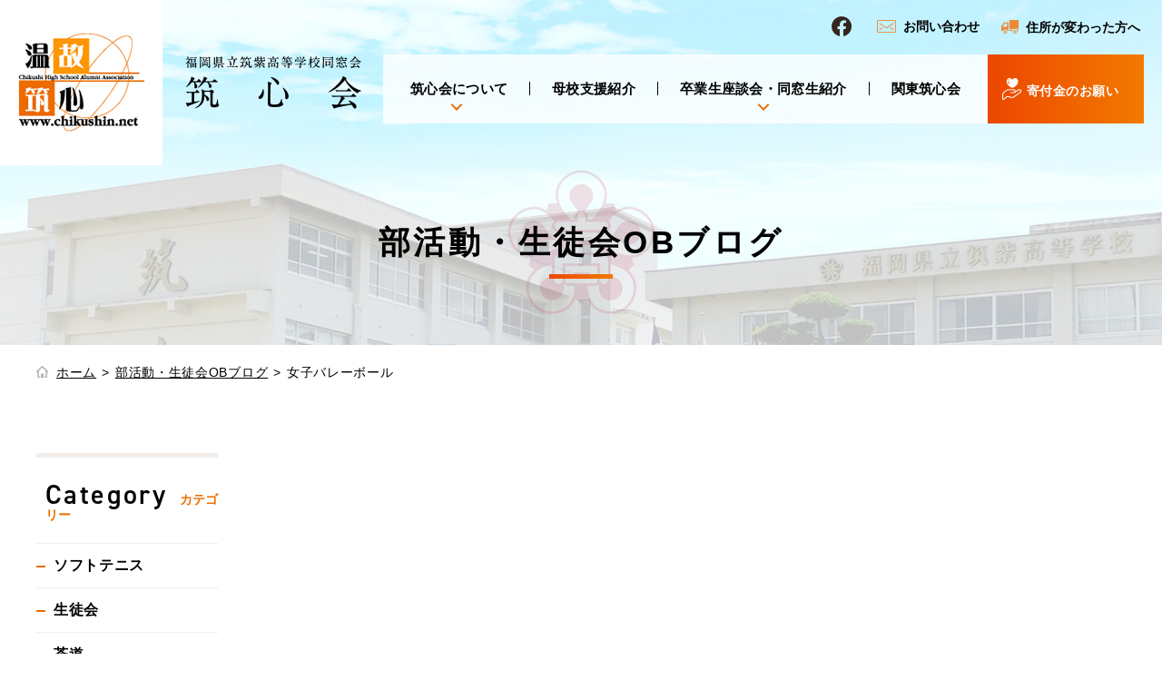

--- FILE ---
content_type: text/html; charset=UTF-8
request_url: https://chikushin.net/club-cat/volleyball-women/
body_size: 12359
content:
<!DOCTYPE html>
<html lang="ja">
<head>
    <!-- Global site tag (gtag.js) - Google Analytics -->
<script async src="https://www.googletagmanager.com/gtag/js?id=UA-160197556-1"></script>
<script>
  window.dataLayer = window.dataLayer || [];
  function gtag(){dataLayer.push(arguments);}
  gtag('js', new Date());

  gtag('config', 'UA-160197556-1');
</script>

<meta charset="UTF-8">
<meta http-equiv="X-UA-Compatible" content="IE=edge">
<meta name="viewport" content="width=device-width, maximum-scale=1.0, user-scalable=no">
<meta name="format-detection" content="telephone=no">
    
<title>女子バレーボール | 福岡県立筑紫高等学校同窓会「筑心会」</title>
    
<link rel="stylesheet" href="https://chikushin.net/wp/wp-content/themes/chikushinkai/css/reset.css">
<link rel="stylesheet" href="https://chikushin.net/wp/wp-content/themes/chikushinkai/css/style.css?20260117-0119">
<link rel="stylesheet" href="https://use.typekit.net/gog8swb.css">

<script type="text/javascript" src="https://ajax.googleapis.com/ajax/libs/jquery/1.9.1/jquery.min.js"></script>
<!-- ページスクロール -->
<script type="text/javascript" src="https://chikushin.net/wp/wp-content/themes/chikushinkai/js/page_scroll.js"></script>


		<!-- All in One SEO 4.9.1.1 - aioseo.com -->
	<meta name="robots" content="max-image-preview:large" />
	<link rel="canonical" href="https://chikushin.net/club-cat/volleyball-women/" />
	<meta name="generator" content="All in One SEO (AIOSEO) 4.9.1.1" />
		<script type="application/ld+json" class="aioseo-schema">
			{"@context":"https:\/\/schema.org","@graph":[{"@type":"BreadcrumbList","@id":"https:\/\/chikushin.net\/club-cat\/volleyball-women\/#breadcrumblist","itemListElement":[{"@type":"ListItem","@id":"https:\/\/chikushin.net#listItem","position":1,"name":"\u30db\u30fc\u30e0","item":"https:\/\/chikushin.net","nextItem":{"@type":"ListItem","@id":"https:\/\/chikushin.net\/club-cat\/volleyball-women\/#listItem","name":"\u5973\u5b50\u30d0\u30ec\u30fc\u30dc\u30fc\u30eb"}},{"@type":"ListItem","@id":"https:\/\/chikushin.net\/club-cat\/volleyball-women\/#listItem","position":2,"name":"\u5973\u5b50\u30d0\u30ec\u30fc\u30dc\u30fc\u30eb","previousItem":{"@type":"ListItem","@id":"https:\/\/chikushin.net#listItem","name":"\u30db\u30fc\u30e0"}}]},{"@type":"CollectionPage","@id":"https:\/\/chikushin.net\/club-cat\/volleyball-women\/#collectionpage","url":"https:\/\/chikushin.net\/club-cat\/volleyball-women\/","name":"\u5973\u5b50\u30d0\u30ec\u30fc\u30dc\u30fc\u30eb | \u798f\u5ca1\u770c\u7acb\u7b51\u7d2b\u9ad8\u7b49\u5b66\u6821\u540c\u7a93\u4f1a\u300c\u7b51\u5fc3\u4f1a\u300d","inLanguage":"ja","isPartOf":{"@id":"https:\/\/chikushin.net\/#website"},"breadcrumb":{"@id":"https:\/\/chikushin.net\/club-cat\/volleyball-women\/#breadcrumblist"}},{"@type":"Organization","@id":"https:\/\/chikushin.net\/#organization","name":"\u798f\u5ca1\u770c\u7acb\u7b51\u7d2b\u9ad8\u7b49\u5b66\u6821\u540c\u7a93\u4f1a\u300c\u7b51\u5fc3\u4f1a\u300d","url":"https:\/\/chikushin.net\/"},{"@type":"WebSite","@id":"https:\/\/chikushin.net\/#website","url":"https:\/\/chikushin.net\/","name":"\u798f\u5ca1\u770c\u7acb\u7b51\u7d2b\u9ad8\u7b49\u5b66\u6821\u540c\u7a93\u4f1a\u300c\u7b51\u5fc3\u4f1a\u300d","inLanguage":"ja","publisher":{"@id":"https:\/\/chikushin.net\/#organization"}}]}
		</script>
		<!-- All in One SEO -->

<link rel="alternate" type="application/rss+xml" title="福岡県立筑紫高等学校同窓会「筑心会」 &raquo; 女子バレーボール 部活カテゴリ のフィード" href="https://chikushin.net/club-cat/volleyball-women/feed/" />
<style id='wp-img-auto-sizes-contain-inline-css' type='text/css'>
img:is([sizes=auto i],[sizes^="auto," i]){contain-intrinsic-size:3000px 1500px}
/*# sourceURL=wp-img-auto-sizes-contain-inline-css */
</style>
<style id='wp-emoji-styles-inline-css' type='text/css'>

	img.wp-smiley, img.emoji {
		display: inline !important;
		border: none !important;
		box-shadow: none !important;
		height: 1em !important;
		width: 1em !important;
		margin: 0 0.07em !important;
		vertical-align: -0.1em !important;
		background: none !important;
		padding: 0 !important;
	}
/*# sourceURL=wp-emoji-styles-inline-css */
</style>
<style id='wp-block-library-inline-css' type='text/css'>
:root{--wp-block-synced-color:#7a00df;--wp-block-synced-color--rgb:122,0,223;--wp-bound-block-color:var(--wp-block-synced-color);--wp-editor-canvas-background:#ddd;--wp-admin-theme-color:#007cba;--wp-admin-theme-color--rgb:0,124,186;--wp-admin-theme-color-darker-10:#006ba1;--wp-admin-theme-color-darker-10--rgb:0,107,160.5;--wp-admin-theme-color-darker-20:#005a87;--wp-admin-theme-color-darker-20--rgb:0,90,135;--wp-admin-border-width-focus:2px}@media (min-resolution:192dpi){:root{--wp-admin-border-width-focus:1.5px}}.wp-element-button{cursor:pointer}:root .has-very-light-gray-background-color{background-color:#eee}:root .has-very-dark-gray-background-color{background-color:#313131}:root .has-very-light-gray-color{color:#eee}:root .has-very-dark-gray-color{color:#313131}:root .has-vivid-green-cyan-to-vivid-cyan-blue-gradient-background{background:linear-gradient(135deg,#00d084,#0693e3)}:root .has-purple-crush-gradient-background{background:linear-gradient(135deg,#34e2e4,#4721fb 50%,#ab1dfe)}:root .has-hazy-dawn-gradient-background{background:linear-gradient(135deg,#faaca8,#dad0ec)}:root .has-subdued-olive-gradient-background{background:linear-gradient(135deg,#fafae1,#67a671)}:root .has-atomic-cream-gradient-background{background:linear-gradient(135deg,#fdd79a,#004a59)}:root .has-nightshade-gradient-background{background:linear-gradient(135deg,#330968,#31cdcf)}:root .has-midnight-gradient-background{background:linear-gradient(135deg,#020381,#2874fc)}:root{--wp--preset--font-size--normal:16px;--wp--preset--font-size--huge:42px}.has-regular-font-size{font-size:1em}.has-larger-font-size{font-size:2.625em}.has-normal-font-size{font-size:var(--wp--preset--font-size--normal)}.has-huge-font-size{font-size:var(--wp--preset--font-size--huge)}.has-text-align-center{text-align:center}.has-text-align-left{text-align:left}.has-text-align-right{text-align:right}.has-fit-text{white-space:nowrap!important}#end-resizable-editor-section{display:none}.aligncenter{clear:both}.items-justified-left{justify-content:flex-start}.items-justified-center{justify-content:center}.items-justified-right{justify-content:flex-end}.items-justified-space-between{justify-content:space-between}.screen-reader-text{border:0;clip-path:inset(50%);height:1px;margin:-1px;overflow:hidden;padding:0;position:absolute;width:1px;word-wrap:normal!important}.screen-reader-text:focus{background-color:#ddd;clip-path:none;color:#444;display:block;font-size:1em;height:auto;left:5px;line-height:normal;padding:15px 23px 14px;text-decoration:none;top:5px;width:auto;z-index:100000}html :where(.has-border-color){border-style:solid}html :where([style*=border-top-color]){border-top-style:solid}html :where([style*=border-right-color]){border-right-style:solid}html :where([style*=border-bottom-color]){border-bottom-style:solid}html :where([style*=border-left-color]){border-left-style:solid}html :where([style*=border-width]){border-style:solid}html :where([style*=border-top-width]){border-top-style:solid}html :where([style*=border-right-width]){border-right-style:solid}html :where([style*=border-bottom-width]){border-bottom-style:solid}html :where([style*=border-left-width]){border-left-style:solid}html :where(img[class*=wp-image-]){height:auto;max-width:100%}:where(figure){margin:0 0 1em}html :where(.is-position-sticky){--wp-admin--admin-bar--position-offset:var(--wp-admin--admin-bar--height,0px)}@media screen and (max-width:600px){html :where(.is-position-sticky){--wp-admin--admin-bar--position-offset:0px}}

/*# sourceURL=wp-block-library-inline-css */
</style><style id='global-styles-inline-css' type='text/css'>
:root{--wp--preset--aspect-ratio--square: 1;--wp--preset--aspect-ratio--4-3: 4/3;--wp--preset--aspect-ratio--3-4: 3/4;--wp--preset--aspect-ratio--3-2: 3/2;--wp--preset--aspect-ratio--2-3: 2/3;--wp--preset--aspect-ratio--16-9: 16/9;--wp--preset--aspect-ratio--9-16: 9/16;--wp--preset--color--black: #000000;--wp--preset--color--cyan-bluish-gray: #abb8c3;--wp--preset--color--white: #ffffff;--wp--preset--color--pale-pink: #f78da7;--wp--preset--color--vivid-red: #cf2e2e;--wp--preset--color--luminous-vivid-orange: #ff6900;--wp--preset--color--luminous-vivid-amber: #fcb900;--wp--preset--color--light-green-cyan: #7bdcb5;--wp--preset--color--vivid-green-cyan: #00d084;--wp--preset--color--pale-cyan-blue: #8ed1fc;--wp--preset--color--vivid-cyan-blue: #0693e3;--wp--preset--color--vivid-purple: #9b51e0;--wp--preset--gradient--vivid-cyan-blue-to-vivid-purple: linear-gradient(135deg,rgb(6,147,227) 0%,rgb(155,81,224) 100%);--wp--preset--gradient--light-green-cyan-to-vivid-green-cyan: linear-gradient(135deg,rgb(122,220,180) 0%,rgb(0,208,130) 100%);--wp--preset--gradient--luminous-vivid-amber-to-luminous-vivid-orange: linear-gradient(135deg,rgb(252,185,0) 0%,rgb(255,105,0) 100%);--wp--preset--gradient--luminous-vivid-orange-to-vivid-red: linear-gradient(135deg,rgb(255,105,0) 0%,rgb(207,46,46) 100%);--wp--preset--gradient--very-light-gray-to-cyan-bluish-gray: linear-gradient(135deg,rgb(238,238,238) 0%,rgb(169,184,195) 100%);--wp--preset--gradient--cool-to-warm-spectrum: linear-gradient(135deg,rgb(74,234,220) 0%,rgb(151,120,209) 20%,rgb(207,42,186) 40%,rgb(238,44,130) 60%,rgb(251,105,98) 80%,rgb(254,248,76) 100%);--wp--preset--gradient--blush-light-purple: linear-gradient(135deg,rgb(255,206,236) 0%,rgb(152,150,240) 100%);--wp--preset--gradient--blush-bordeaux: linear-gradient(135deg,rgb(254,205,165) 0%,rgb(254,45,45) 50%,rgb(107,0,62) 100%);--wp--preset--gradient--luminous-dusk: linear-gradient(135deg,rgb(255,203,112) 0%,rgb(199,81,192) 50%,rgb(65,88,208) 100%);--wp--preset--gradient--pale-ocean: linear-gradient(135deg,rgb(255,245,203) 0%,rgb(182,227,212) 50%,rgb(51,167,181) 100%);--wp--preset--gradient--electric-grass: linear-gradient(135deg,rgb(202,248,128) 0%,rgb(113,206,126) 100%);--wp--preset--gradient--midnight: linear-gradient(135deg,rgb(2,3,129) 0%,rgb(40,116,252) 100%);--wp--preset--font-size--small: 13px;--wp--preset--font-size--medium: 20px;--wp--preset--font-size--large: 36px;--wp--preset--font-size--x-large: 42px;--wp--preset--spacing--20: 0.44rem;--wp--preset--spacing--30: 0.67rem;--wp--preset--spacing--40: 1rem;--wp--preset--spacing--50: 1.5rem;--wp--preset--spacing--60: 2.25rem;--wp--preset--spacing--70: 3.38rem;--wp--preset--spacing--80: 5.06rem;--wp--preset--shadow--natural: 6px 6px 9px rgba(0, 0, 0, 0.2);--wp--preset--shadow--deep: 12px 12px 50px rgba(0, 0, 0, 0.4);--wp--preset--shadow--sharp: 6px 6px 0px rgba(0, 0, 0, 0.2);--wp--preset--shadow--outlined: 6px 6px 0px -3px rgb(255, 255, 255), 6px 6px rgb(0, 0, 0);--wp--preset--shadow--crisp: 6px 6px 0px rgb(0, 0, 0);}:where(.is-layout-flex){gap: 0.5em;}:where(.is-layout-grid){gap: 0.5em;}body .is-layout-flex{display: flex;}.is-layout-flex{flex-wrap: wrap;align-items: center;}.is-layout-flex > :is(*, div){margin: 0;}body .is-layout-grid{display: grid;}.is-layout-grid > :is(*, div){margin: 0;}:where(.wp-block-columns.is-layout-flex){gap: 2em;}:where(.wp-block-columns.is-layout-grid){gap: 2em;}:where(.wp-block-post-template.is-layout-flex){gap: 1.25em;}:where(.wp-block-post-template.is-layout-grid){gap: 1.25em;}.has-black-color{color: var(--wp--preset--color--black) !important;}.has-cyan-bluish-gray-color{color: var(--wp--preset--color--cyan-bluish-gray) !important;}.has-white-color{color: var(--wp--preset--color--white) !important;}.has-pale-pink-color{color: var(--wp--preset--color--pale-pink) !important;}.has-vivid-red-color{color: var(--wp--preset--color--vivid-red) !important;}.has-luminous-vivid-orange-color{color: var(--wp--preset--color--luminous-vivid-orange) !important;}.has-luminous-vivid-amber-color{color: var(--wp--preset--color--luminous-vivid-amber) !important;}.has-light-green-cyan-color{color: var(--wp--preset--color--light-green-cyan) !important;}.has-vivid-green-cyan-color{color: var(--wp--preset--color--vivid-green-cyan) !important;}.has-pale-cyan-blue-color{color: var(--wp--preset--color--pale-cyan-blue) !important;}.has-vivid-cyan-blue-color{color: var(--wp--preset--color--vivid-cyan-blue) !important;}.has-vivid-purple-color{color: var(--wp--preset--color--vivid-purple) !important;}.has-black-background-color{background-color: var(--wp--preset--color--black) !important;}.has-cyan-bluish-gray-background-color{background-color: var(--wp--preset--color--cyan-bluish-gray) !important;}.has-white-background-color{background-color: var(--wp--preset--color--white) !important;}.has-pale-pink-background-color{background-color: var(--wp--preset--color--pale-pink) !important;}.has-vivid-red-background-color{background-color: var(--wp--preset--color--vivid-red) !important;}.has-luminous-vivid-orange-background-color{background-color: var(--wp--preset--color--luminous-vivid-orange) !important;}.has-luminous-vivid-amber-background-color{background-color: var(--wp--preset--color--luminous-vivid-amber) !important;}.has-light-green-cyan-background-color{background-color: var(--wp--preset--color--light-green-cyan) !important;}.has-vivid-green-cyan-background-color{background-color: var(--wp--preset--color--vivid-green-cyan) !important;}.has-pale-cyan-blue-background-color{background-color: var(--wp--preset--color--pale-cyan-blue) !important;}.has-vivid-cyan-blue-background-color{background-color: var(--wp--preset--color--vivid-cyan-blue) !important;}.has-vivid-purple-background-color{background-color: var(--wp--preset--color--vivid-purple) !important;}.has-black-border-color{border-color: var(--wp--preset--color--black) !important;}.has-cyan-bluish-gray-border-color{border-color: var(--wp--preset--color--cyan-bluish-gray) !important;}.has-white-border-color{border-color: var(--wp--preset--color--white) !important;}.has-pale-pink-border-color{border-color: var(--wp--preset--color--pale-pink) !important;}.has-vivid-red-border-color{border-color: var(--wp--preset--color--vivid-red) !important;}.has-luminous-vivid-orange-border-color{border-color: var(--wp--preset--color--luminous-vivid-orange) !important;}.has-luminous-vivid-amber-border-color{border-color: var(--wp--preset--color--luminous-vivid-amber) !important;}.has-light-green-cyan-border-color{border-color: var(--wp--preset--color--light-green-cyan) !important;}.has-vivid-green-cyan-border-color{border-color: var(--wp--preset--color--vivid-green-cyan) !important;}.has-pale-cyan-blue-border-color{border-color: var(--wp--preset--color--pale-cyan-blue) !important;}.has-vivid-cyan-blue-border-color{border-color: var(--wp--preset--color--vivid-cyan-blue) !important;}.has-vivid-purple-border-color{border-color: var(--wp--preset--color--vivid-purple) !important;}.has-vivid-cyan-blue-to-vivid-purple-gradient-background{background: var(--wp--preset--gradient--vivid-cyan-blue-to-vivid-purple) !important;}.has-light-green-cyan-to-vivid-green-cyan-gradient-background{background: var(--wp--preset--gradient--light-green-cyan-to-vivid-green-cyan) !important;}.has-luminous-vivid-amber-to-luminous-vivid-orange-gradient-background{background: var(--wp--preset--gradient--luminous-vivid-amber-to-luminous-vivid-orange) !important;}.has-luminous-vivid-orange-to-vivid-red-gradient-background{background: var(--wp--preset--gradient--luminous-vivid-orange-to-vivid-red) !important;}.has-very-light-gray-to-cyan-bluish-gray-gradient-background{background: var(--wp--preset--gradient--very-light-gray-to-cyan-bluish-gray) !important;}.has-cool-to-warm-spectrum-gradient-background{background: var(--wp--preset--gradient--cool-to-warm-spectrum) !important;}.has-blush-light-purple-gradient-background{background: var(--wp--preset--gradient--blush-light-purple) !important;}.has-blush-bordeaux-gradient-background{background: var(--wp--preset--gradient--blush-bordeaux) !important;}.has-luminous-dusk-gradient-background{background: var(--wp--preset--gradient--luminous-dusk) !important;}.has-pale-ocean-gradient-background{background: var(--wp--preset--gradient--pale-ocean) !important;}.has-electric-grass-gradient-background{background: var(--wp--preset--gradient--electric-grass) !important;}.has-midnight-gradient-background{background: var(--wp--preset--gradient--midnight) !important;}.has-small-font-size{font-size: var(--wp--preset--font-size--small) !important;}.has-medium-font-size{font-size: var(--wp--preset--font-size--medium) !important;}.has-large-font-size{font-size: var(--wp--preset--font-size--large) !important;}.has-x-large-font-size{font-size: var(--wp--preset--font-size--x-large) !important;}
/*# sourceURL=global-styles-inline-css */
</style>

<style id='classic-theme-styles-inline-css' type='text/css'>
/*! This file is auto-generated */
.wp-block-button__link{color:#fff;background-color:#32373c;border-radius:9999px;box-shadow:none;text-decoration:none;padding:calc(.667em + 2px) calc(1.333em + 2px);font-size:1.125em}.wp-block-file__button{background:#32373c;color:#fff;text-decoration:none}
/*# sourceURL=/wp-includes/css/classic-themes.min.css */
</style>
<link rel='stylesheet' id='woocommerce-layout-css' href='https://chikushin.net/wp/wp-content/plugins/woocommerce/assets/css/woocommerce-layout.css?ver=10.4.3' type='text/css' media='all' />
<link rel='stylesheet' id='woocommerce-smallscreen-css' href='https://chikushin.net/wp/wp-content/plugins/woocommerce/assets/css/woocommerce-smallscreen.css?ver=10.4.3' type='text/css' media='only screen and (max-width: 768px)' />
<link rel='stylesheet' id='woocommerce-general-css' href='https://chikushin.net/wp/wp-content/plugins/woocommerce/assets/css/woocommerce.css?ver=10.4.3' type='text/css' media='all' />
<style id='woocommerce-inline-inline-css' type='text/css'>
.woocommerce form .form-row .required { visibility: visible; }
/*# sourceURL=woocommerce-inline-inline-css */
</style>
<script type="text/javascript" src="https://chikushin.net/wp/wp-content/themes/chikushinkai/js/jquery-1.8.2.js?ver=6.9" id="jquery-js"></script>
<script type="text/javascript" src="https://chikushin.net/wp/wp-content/plugins/woocommerce/assets/js/jquery-blockui/jquery.blockUI.min.js?ver=2.7.0-wc.10.4.3" id="wc-jquery-blockui-js" defer="defer" data-wp-strategy="defer"></script>
<script type="text/javascript" id="wc-add-to-cart-js-extra">
/* <![CDATA[ */
var wc_add_to_cart_params = {"ajax_url":"/wp/wp-admin/admin-ajax.php","wc_ajax_url":"/?wc-ajax=%%endpoint%%","i18n_view_cart":"\u304a\u8cb7\u3044\u7269\u30ab\u30b4\u3092\u8868\u793a","cart_url":"https://chikushin.net/cart/","is_cart":"","cart_redirect_after_add":"yes"};
//# sourceURL=wc-add-to-cart-js-extra
/* ]]> */
</script>
<script type="text/javascript" src="https://chikushin.net/wp/wp-content/plugins/woocommerce/assets/js/frontend/add-to-cart.min.js?ver=10.4.3" id="wc-add-to-cart-js" defer="defer" data-wp-strategy="defer"></script>
<script type="text/javascript" src="https://chikushin.net/wp/wp-content/plugins/woocommerce/assets/js/js-cookie/js.cookie.min.js?ver=2.1.4-wc.10.4.3" id="wc-js-cookie-js" defer="defer" data-wp-strategy="defer"></script>
<script type="text/javascript" id="woocommerce-js-extra">
/* <![CDATA[ */
var woocommerce_params = {"ajax_url":"/wp/wp-admin/admin-ajax.php","wc_ajax_url":"/?wc-ajax=%%endpoint%%","i18n_password_show":"\u30d1\u30b9\u30ef\u30fc\u30c9\u3092\u8868\u793a","i18n_password_hide":"\u30d1\u30b9\u30ef\u30fc\u30c9\u3092\u96a0\u3059"};
//# sourceURL=woocommerce-js-extra
/* ]]> */
</script>
<script type="text/javascript" src="https://chikushin.net/wp/wp-content/plugins/woocommerce/assets/js/frontend/woocommerce.min.js?ver=10.4.3" id="woocommerce-js" defer="defer" data-wp-strategy="defer"></script>
<link rel="EditURI" type="application/rsd+xml" title="RSD" href="https://chikushin.net/wp/xmlrpc.php?rsd" />
<!-- Favicon Rotator -->
<link rel="shortcut icon" href="https://chikushin.net/wp/wp-content/uploads/2021/07/logo_main.jpg" />
<link rel="apple-touch-icon-precomposed" href="https://chikushin.net/wp/wp-content/uploads/2021/07/logo_main-1.jpg" />
<!-- End Favicon Rotator -->
	<noscript><style>.woocommerce-product-gallery{ opacity: 1 !important; }</style></noscript>
	<style type="text/css">.wpgs-for .slick-arrow::before,.wpgs-nav .slick-prev::before, .wpgs-nav .slick-next::before{color:#000;}.fancybox-bg{background-color:rgba(10,0,0,0.75);}.fancybox-caption,.fancybox-infobar{color:#fff;}.wpgs-nav .slick-slide{border-color:transparent}.wpgs-nav .slick-current{border-color:#000}.wpgs-video-wrapper{min-height:500px;}</style><link rel="icon" href="https://chikushin.net/wp/wp-content/uploads/2021/07/cropped-logo_main-32x32.jpg" sizes="32x32" />
<link rel="icon" href="https://chikushin.net/wp/wp-content/uploads/2021/07/cropped-logo_main-192x192.jpg" sizes="192x192" />
<link rel="apple-touch-icon" href="https://chikushin.net/wp/wp-content/uploads/2021/07/cropped-logo_main-180x180.jpg" />
<meta name="msapplication-TileImage" content="https://chikushin.net/wp/wp-content/uploads/2021/07/cropped-logo_main-270x270.jpg" />
<link rel='stylesheet' id='wc-stripe-blocks-checkout-style-css' href='https://chikushin.net/wp/wp-content/plugins/woocommerce-gateway-stripe/build/upe-blocks.css?ver=1e1661bb3db973deba05' type='text/css' media='all' />
<link rel='stylesheet' id='wc-blocks-style-css' href='https://chikushin.net/wp/wp-content/plugins/woocommerce/assets/client/blocks/wc-blocks.css?ver=wc-10.4.3' type='text/css' media='all' />
</head>
<body data-rsssl=1>
<div id="fb-root"></div>
<script async defer crossorigin="anonymous" src="https://connect.facebook.net/ja_JP/sdk.js#xfbml=1&version=v5.0&appId=1532747056774792&autoLogAppEvents=1"></script>
<header>
	<div class="logo-area"> <a href="https://chikushin.net/" class="link-logo">
		<p class="main-logo"><img src="https://chikushin.net/wp/wp-content/themes/chikushinkai/images/logo_main.jpg" alt="温故筑心" class="w-100" /></p>
        		<p class="sub-logo"><img src="https://chikushin.net/wp/wp-content/themes/chikushinkai/images/logo_sub.png" alt="福岡県立筑紫高等学校同窓会 筑心会" class="w-100" /></p>
        		</a> </div>
	<div class="header-r">
		<div class="utility-area">
			<ul>
				<li class="u-nav01"> <a href="https://www.facebook.com/%E7%AD%91%E7%B4%AB%E9%AB%98%E7%AD%89%E5%AD%A6%E6%A0%A1%E5%90%8C%E7%AA%93%E4%BC%9A-%E7%AD%91%E5%BF%83%E4%BC%9A-466084186889534/" target="_blank" class="ico-fb"><img src="https://chikushin.net/wp/wp-content/themes/chikushinkai/images/icon_fb_off.png" alt="facebook" class="w-100" /></a> </li>
				<!--<li class="u-nav02">
                    <a href="#" class="link-at"><img src="https://chikushin.net/wp/wp-content/themes/chikushinkai/images/icon_at.png" alt="LINE@" class="icon-at w-100" /></a>
                </li>-->
				<li class="u-nav03"><a href="https://chikushin.net/contact/" class="link-page link-ct">お問い合わせ</a></li>
				<li class="u-nav04"><a href="https://chikushin.net/address_form/" class="link-page link-change" >住所が変わった方へ</a></li>
			</ul>
		</div>
		<nav id="g-nav-wrap">
			<ul class="g-nav g-nav-parent">
				<li><span class="nav-parent dropdown-trigger">筑心会について</span><ul class="dropdown">
						<li><a href="https://chikushin.net/about/" class="nav-child">筑心会について</a></li>
						<li><a href="https://chikushin.net/policy/" class="nav-child">会則</a></li>
						<li><a href="https://chikushin.net/event/" class="nav-child">筑心会及び 筑紫高校の行事一覧</a></li>
                        <li><a href="https://chikushin.net/50th/history/" class="nav-child">50年史</a></li>
					</ul></li>
				<li class="dd-none"><a href="https://chikushin.net/support/" class="nav-parent">母校支援紹介</a></li>
				<li><span class="nav-parent dropdown-trigger">卒業生座談会・同窓生紹介</span><ul class="dropdown">
						<li><a href="https://chikushin.net/ob/" class="nav-child">卒業生座談会とは</a></li>
						<!--<li><a href="https://chikushin.net/ob_form/" class="nav-child">卒業生座談会講師募集エントリーフォーム</a></li>-->
						<li><a href="https://chikushin.net/ob_list/" class="nav-child">同窓生紹介</a></li>
					</ul></li>
				<li class="dd-none"><a href="https://chikushin.net/kantou/" class="nav-parent">関東筑心会</a></li>
			</ul>
			<p class="btn-kifu"><a href="https://chikushin.net/donation/" class="link-kifu"><span class="link-kifu-in">寄付金のお願い</span></a></p>
		</nav>
	</div>
    <div class="header-r-sp">
        <div class="h-menu">
            <a class="menu-trigger gra">
                <span></span>
                <span></span>
                <span></span>
                <span id="m-trigger01" class="cg">MENU</span>
                <span id="m-trigger02" class="cg hide">CLOSE</span>
            </a>
        </div>       
        <nav id="g-nav-wrap-sp">
            <div class="g-nav-conts">
                <div class="g-nav-top">
                    <ul class="g-nav-sp">
                        <li><a href="#" class="pg-link pg-link-parent">筑心会について</a>
                            <ul class="sp-nav-child">
                                <li><a href="https://chikushin.net/about/">筑心会について</a></li>
                                <li><a href="https://chikushin.net/policy/">会則</a></li>
                                <li><a href="https://chikushin.net/event/">筑心会及び 筑紫高校の行事一覧</a></li>
                            </ul>
                        </li>
                        <li><a href="https://chikushin.net/support/" class="pg-link">母校支援紹介</a></li>
                        <li><a href="#" class="pg-link pg-link-parent">卒業生座談会・同窓生紹介</a>
                            <ul class="sp-nav-child">
                                <li><a href="https://chikushin.net/ob/">卒業生座談会とは</a></li>
                                <!--<li><a href="https://chikushin.net/ob_form/">卒業生座談会講師募集エントリーフォーム</a></li>-->
                                <li><a href="https://chikushin.net/ob_list/">同窓生紹介</a></li>
                            </ul>
                        </li>
                        <li class="sp-nav-last"><a href="https://chikushin.net/kantou/" class="pg-link">関東筑心会</a></li>
                    </ul>
                    <ul class="g-nav-sp-sub">
                        <li class="f-nav-r01"><a href="https://chikushin.net/news/" class="g-nav-sp-sub01">ニュース</a></li>
                        <li><a href="https://chikushin.net/digital_chikushinkai/" class="g-nav-sp-sub02">会報誌「筑心」</a></li>
                        <li><a href="https://chikushin.net/gallery/" class="g-nav-sp-sub03">フォトギャラリー</a></li>
                        <li><a href="https://chikushin.net/club_ob_blog/" class="g-nav-sp-sub04">部活動・生徒会OBブログ</a></li>
                        <li><a href="https://chikushin.net/50th/history/" class="g-nav-sp-sub02">50年史</a></li>
                        <li class="sp-nav-last"><a href="https://www.facebook.com/%E7%AD%91%E7%B4%AB%E9%AB%98%E7%AD%89%E5%AD%A6%E6%A0%A1%E5%90%8C%E7%AA%93%E4%BC%9A-%E7%AD%91%E5%BF%83%E4%BC%9A-466084186889534/" target="_blank" class="g-nav-sp-sub05">Facebook</a></li>
                    </ul>
                </div>
                <div class="g-nav-sup">
                    <p class="utility u-1"><a href="https://chikushin.net/contact/" class="link-u link-u-1">お問い合わせ</a></p>
                    <p class="utility u-2"><a href="https://chikushin.net/address_form/" class="link-u link-u-2">住所が変わった方へ</a></p>
                    <p class="btn-dnt"><a href="https://chikushin.net/donation/" class="link-dnt gra"><span class="link-dnt-in">寄付金のお願い</span></a></p>
                </div>
            </div>
        </nav>
    </div>
</header>
<div class="page-ttl-wrap">
    	
    <h1 class="page-ttl">部活動・生徒会OBブログ</h1>
</div>   
<div class="wrapper">
    <div class="link-path">
		        	<ul>
		<li><a href="https://chikushin.net/">ホーム</a></li>
				<li><a href="https://chikushin.net/club_ob_blog/">部活動・生徒会OBブログ</a></li>
		
				<li>女子バレーボール</li>        
	</ul>
		    </div>
    <div class="conts-wrapper">
        <div class="conts-body">
            <div class="c-post-wrap">
                		</div>
		
		<div class="sidebar">
        <div class="blog-cat-list">
        <h3 class="side-cat-ttl f-c-orange"><span class="side-cat-ttl-en din">Category</span>カテゴリー</h3>
        <ul>
            	<li class="cat-item cat-item-70"><a href="https://chikushin.net/club-cat/softtennis/">ソフトテニス</a>
</li>
	<li class="cat-item cat-item-16"><a href="https://chikushin.net/club-cat/seitokai/">生徒会</a>
</li>
	<li class="cat-item cat-item-40"><a href="https://chikushin.net/club-cat/sadou/">茶道</a>
</li>
	<li class="cat-item cat-item-18"><a href="https://chikushin.net/club-cat/bijutsu/">美術</a>
</li>
	<li class="cat-item cat-item-21"><a href="https://chikushin.net/club-cat/houso/">放送</a>
</li>
	<li class="cat-item cat-item-22"><a href="https://chikushin.net/club-cat/brassband/">吹奏楽</a>
</li>
	<li class="cat-item cat-item-41"><a href="https://chikushin.net/club-cat/eigokenkyu/">英語研究</a>
</li>
	<li class="cat-item cat-item-20"><a href="https://chikushin.net/club-cat/shodo/">書道</a>
</li>
	<li class="cat-item cat-item-23"><a href="https://chikushin.net/club-cat/chemistry/">化学</a>
</li>
	<li class="cat-item cat-item-24"><a href="https://chikushin.net/club-cat/computer/">パソコン</a>
</li>
	<li class="cat-item cat-item-42"><a href="https://chikushin.net/club-cat/sogobunka/">総合文化</a>
</li>
	<li class="cat-item cat-item-43"><a href="https://chikushin.net/club-cat/track-field/">陸上</a>
</li>
	<li class="cat-item cat-item-27"><a href="https://chikushin.net/club-cat/kendo/">剣道部</a>
</li>
	<li class="cat-item cat-item-28"><a href="https://chikushin.net/club-cat/rugby/">ラグビー</a>
</li>
	<li class="cat-item cat-item-29"><a href="https://chikushin.net/club-cat/soccer/">サッカー</a>
</li>
	<li class="cat-item cat-item-44"><a href="https://chikushin.net/club-cat/table-tennis/">卓球</a>
</li>
	<li class="cat-item cat-item-45"><a href="https://chikushin.net/club-cat/softtennis-men/">男子ソフトテニス</a>
</li>
	<li class="cat-item cat-item-31"><a href="https://chikushin.net/club-cat/softtennis-women/">女子ソフトテニス</a>
</li>
	<li class="cat-item cat-item-46"><a href="https://chikushin.net/club-cat/volleyball-men/">男子バレーボール</a>
</li>
	<li class="cat-item cat-item-47 current-cat"><a aria-current="page" href="https://chikushin.net/club-cat/volleyball-women/">女子バレーボール</a>
</li>
	<li class="cat-item cat-item-48"><a href="https://chikushin.net/club-cat/basketball-men/">男子バスケットボール</a>
</li>
	<li class="cat-item cat-item-49"><a href="https://chikushin.net/club-cat/basketball-women/">女子バスケットボール</a>
</li>
	<li class="cat-item cat-item-36"><a href="https://chikushin.net/club-cat/swim/">水泳</a>
</li>
	<li class="cat-item cat-item-37"><a href="https://chikushin.net/club-cat/softball/">ソフトボール</a>
</li>
	<li class="cat-item cat-item-38"><a href="https://chikushin.net/club-cat/baseball/">野球</a>
</li>
	<li class="cat-item cat-item-39"><a href="https://chikushin.net/club-cat/handball/">ハンドボール部</a>
</li>
        </ul>
    </div>    
        <div class="side-box s-box-1">
				        
                <p class="bnr-fuk gra"> <span class="bnr-fuk-in">筑紫高校同窓会</span> </p>
	        <div class="s-box-head">
            <p class="s-box-head-main f-c-orange">当番幹事 <span class="main-num f-c-orange">29</span>期</p>
            <p class="s-box-head-sub f-c-orange">9・19・39・49期</p>
        </div>
		        <p class="s-box-ttl"><span class="marker">第48回「筑心会」</span><br>
            <span class="marker">懇親会開催のお知らせ</span></p>
        <p class="s-box-at f-c-orange">令和7年8月11日（月・祝日）<br>
            西鉄グランドホテル</p>
			
		<p class="cen"><a href="https://chikushin.net/info/%e7%ac%ac48%e5%9b%9e%e6%87%87%e8%a6%aa%e4%bc%9a%e3%81%ae%e3%81%94%e6%a1%88%e5%86%85/" class="link-more link-bnr">詳しくはこちら</a></p>
		    </div>
    <div class="side-box s-box-2">
				                <p class="bnr-fuk gra"> <span class="bnr-fuk-in">OB座談会</span> </p>
        <div class="s-box-head">
            <p class="s-box-head-sub f-c-orange">If &amp; Reality</p>
        </div>
        <p class="s-box-ttl"><span class="marker">「第21回 OB座談会」</span><br>
             <!--募集終了に伴い、文言変更-->
            <span class="marker">講師募集</span>
			<!--<span class="marker">講師募集終了</span>-->
		</p>
        <p class="s-box-at f-c-orange">令和7年10月11日（土）<br>
            筑紫高校にて開催！</p>
        <!--募集終了に伴い、ボタン非表示-->
		<p class="cen"><a href="https://chikushin.net/ob_form" class="link-more link-bnr">詳しくはこちら</a></p>
		    </div>
    <div class="side-blt">
        <p class="side-blt-ttl-sub f-c-white">デジタル会報誌</p>
        <p class="side-blt-ttl f-c-white">「筑心」</p>
        <p class="btn-blt"> <a href="https://chikushin.net/digital_chikushinkai/" class="link-blt link-pdf">最新号</a> </p>
    </div>
    <a href="https://chikushin.net/news/" class="link-archive">
        <p class="link-archive-en din">News</p>
        <p class="link-archive-ttl f-c-orange">新着情報</p>
    </a>
    <a href="https://chikushin.net/club_ob_blog/" class="link-archive">
        <p class="link-archive-en din">Blog</p>
        <p class="link-archive-ttl f-c-orange">部活動・生徒会OBブログ</p>
    </a>
    <a href="https://chikushin.net/gallery/" class="link-archive">
        <p class="link-archive-en din">Gallery</p>
        <p class="link-archive-ttl f-c-orange">フォトギャラリー</p>
    </a>
    <a href="https://chikushin.net/50th/history/" class="link-archive">
        <p class="link-archive-en din">50th history</p>
        <p class="link-archive-ttl f-c-orange">50年史</p>
    </a>
    <a href="http://chikushi.fku.ed.jp/Default1.aspx" target="_blank" class="link-archive link-school">
        <p class="link-school-ttl">福岡県立筑紫高等学校</p>
        <p class="link-school-en din f-c-orange">Fukuoka Chikushi High School</p>
    </a>
</div>	
	</div>
</div>
</div>
<!-- //.wrapper -->
<div class="conts-bot">
	<div class="fb-block"><div class="fb-page" data-href="https://www.facebook.com/&#x7b51;&#x7d2b;&#x9ad8;&#x7b49;&#x5b66;&#x6821;&#x540c;&#x7a93;&#x4f1a;-&#x7b51;&#x5fc3;&#x4f1a;-466084186889534/" data-tabs="timeline" data-width="500" data-height="500" data-small-header="false" data-adapt-container-width="true" data-hide-cover="false" data-show-facepile="true"><blockquote cite="https://www.facebook.com/&#x7b51;&#x7d2b;&#x9ad8;&#x7b49;&#x5b66;&#x6821;&#x540c;&#x7a93;&#x4f1a;-&#x7b51;&#x5fc3;&#x4f1a;-466084186889534/" class="fb-xfbml-parse-ignore"><a href="https://www.facebook.com/&#x7b51;&#x7d2b;&#x9ad8;&#x7b49;&#x5b66;&#x6821;&#x540c;&#x7a93;&#x4f1a;-&#x7b51;&#x5fc3;&#x4f1a;-466084186889534/">筑紫高等学校同窓会 筑心会</a></blockquote></div></div>
    
	<div class="fb-block"><div class="fb-page" data-href="https://www.facebook.com/&#x95a2;&#x6771;&#x7b51;&#x5fc3;&#x4f1a;-182457308534714//" data-tabs="timeline" data-width="500" data-height="500" data-small-header="false" data-adapt-container-width="true" data-hide-cover="false" data-show-facepile="true"><blockquote cite="https://www.facebook.com/&#x95a2;&#x6771;&#x7b51;&#x5fc3;&#x4f1a;-182457308534714//" class="fb-xfbml-parse-ignore"><a href="https://www.facebook.com/&#x95a2;&#x6771;&#x7b51;&#x5fc3;&#x4f1a;-182457308534714//">関東筑心会</a></blockquote></div></div>
</div>
<!--
<div class="sec-line-at">
    <div class="line-at-inner">
        <p class="at-logo"><img src="https://chikushin.net/wp/wp-content/themes/chikushinkai/images/icon_at_b.png" width="181" height="49" alt="LINE@" /></p>
        <p class="at-txt f-c-white">LINEアプリをご利⽤の⽅は、友達追加で筑⼼会からの<br>
        お知らせなどをLINEで受け取ることができます。</p>
        <p class="at-qr"><img src="https://chikushin.net/wp/wp-content/themes/chikushinkai/images/line_at_qr.jpg" width="92" height="92" alt="LINE@QRコード"/></p>
    </div>
</div>
-->
<p id="page-top"><img src="https://chikushin.net/wp/wp-content/themes/chikushinkai/images/page_top.png" alt="page-top" class="w-100"/></p>
<footer>
    <div class="footer-inner conts-inner">
        <p class="f-logo sub-logo">
            <a href="https://chikushin.net/"><img src="https://chikushin.net/wp/wp-content/themes/chikushinkai/images/logo_sub.png" alt="福岡県立筑紫高等学校同窓会 筑心会" class="w-100" /></a>
        </p>    
        <p class="f-info">〒818-0081  筑紫野市針摺東2丁⽬4番1号 <br>
            福岡県⽴筑紫⾼等学校内 <br class="sp-block">筑紫⾼等学校同窓会（筑⼼会）事務局 <br>
            TEL : 092-924-1511 （代表） <br>
            FAX : 092-928-0743</p>
        <ul class="f-sns-line">
            <li class="u-nav01">
                <a href="https://www.facebook.com/%E7%AD%91%E7%B4%AB%E9%AB%98%E7%AD%89%E5%AD%A6%E6%A0%A1%E5%90%8C%E7%AA%93%E4%BC%9A-%E7%AD%91%E5%BF%83%E4%BC%9A-466084186889534/" target="_blank" class="ico-fb"><img src="https://chikushin.net/wp/wp-content/themes/chikushinkai/images/icon_fb_off.png" alt="facebook" class="w-100" /></a>
            </li>
            <!--
            <li class="u-nav02">
                <a href="#" class="link-at"><img src="https://chikushin.net/wp/wp-content/themes/chikushinkai/images/icon_at.png" alt="LINE@" class="icon-at w-100" /></a>
            </li>
            -->
        </ul>
        <div class="f-nav-wrap">
            <div class="f-nav f-nav-l">
                <ul class="f-nav-parent">
                    <li><a href="#" class="link-parent no-link">筑心会について</a>
                        <ul class="f-nav-child">
                            <li><a href="https://chikushin.net/about/" class="link-child">筑心会について</a></li>
                            <li><a href="https://chikushin.net/policy/" class="link-child">会則</a></li>
                            <li><a href="https://chikushin.net/event/" class="link-child">筑心会及び 筑紫高校の行事一覧</a></li>
                        </ul>
                    </li>
                </ul>
                <!--<ul>
                    <li><a href="http://webfstyle03.xsrv.jp/check/chikushin/wp/info/%e7%ac%ac44%e5%9b%9e%e3%80%8c%e7%ad%91%e5%bf%83%e4%bc%9a%e3%80%8d%e6%87%87%e8%a6%aa%e4%bc%9a-%e9%96%8b%e5%82%ac%e3%81%ae%e3%81%8a%e7%9f%a5%e3%82%89%e3%81%9b-%e3%83%86%e3%82%b9%e3%83%88/" class="link-parent">今年の当番幹事</a></li>
                </ul>-->
            </div>
            <div class="f-nav f-nav-c">
                <ul class="f-nav-parent f-nav-c-parent">
                    <li class="f-nav-c01"><a href="https://chikushin.net/support/" class="link-parent">母校支援紹介</a></li>
                    <li><a href="https://chikushin.net/kantou/" class="link-parent">関東筑心会</a></li>
                </ul>
                <ul>
                    <li><a href="#" class="link-parent no-link">OB座談会・同窓生紹介</a>
                        <ul class="f-nav-child">
                            <li><a href="https://chikushin.net/ob/" class="link-child">OB座談会とは</a></li>
                            <!--<li><a href="https://chikushin.net/ob_form/" class="link-child">OB座談会講師募集エントリーフォーム</a></li>-->
                            <li><a href="https://chikushin.net/ob_list/" class="link-child">同窓生紹介</a></li>
                        </ul>
                    </li>
                </ul>
				<ul class="law_ul">
                    <li><a href="https://chikushin.net/privacy/" class="link-parent">プライバシーポリシー</a></li>
                    <li><a href="https://chikushin.net/law/" class="link-parent">特定商取引法</a></li>
                </ul>
            </div>
            <div class="f-nav f-nav-r">
                <ul class="f-nav-r-child">
                    <li class="f-nav-r01"><a href="https://chikushin.net/news/" class="link-parent">ニュース</a></li>
                    <li><a href="https://chikushin.net/donation/" class="link-parent">寄付金のお願い</a></li>
                    <li><a href="https://chikushin.net/address_form/" class="link-parent">住所が変わった方へ</a></li>
                    <li><a href="https://chikushin.net/digital_chikushinkai/" class="link-parent">会報誌「筑心」</a></li>
                    <li><a href="https://chikushin.net/gallery/" class="link-parent">フォトギャラリー</a></li>
                    <li><a href="https://chikushin.net/club_ob_blog/" class="link-parent">部活動・生徒会OBブログ</a></li>
                    <li><a href="https://chikushin.net/contact/" class="link-parent">お問い合わせ</a></li>
                </ul>
            </div>
            <div class="f-nav f-nav-bot f-nav-bot-l">
                <ul class="f-nav-r-child">
                    <li><a href="https://chikushin.net/news/" class="link-parent">ニュース</a></li>
                    <li><a href="https://chikushin.net/address_form/" class="link-parent">住所が変わった方</a></li>
                    <li><a href="https://chikushin.net/gallery/" class="link-parent">フォトギャラリー</a></li>
                    <li><a href="https://chikushin.net/contact/" class="link-parent">お問い合わせ</a></li>
                </ul>
            </div>
            <div class="f-nav f-nav-bot f-nav-bot-r">
                <ul class="f-nav-r-child">
                    <li class="f-nav-r01"><a href="https://chikushin.net/donation/" class="link-parent">寄付金のお願い</a></li>
                    <li><a href="https://chikushin.net/digital_chikushinkai/" class="link-parent">会報誌「筑心」</a></li>
                    <li><a href="https://chikushin.net/club_ob_blog/" class="link-parent">部活動・生徒会OBブログ</a></li>
                </ul>
            </div>
        </div>    
    </div>
    <p class="copy">Copyright &copy; 福岡県⽴筑紫⾼等学校同窓会 筑⼼会. <br class="sp-block">All rights reserved. </p>    
</footer>
<div class="f-links">

<!-- 50周年バナー -->
	<div class="footer_50th">
		<a href="https://chikushin.net/50th/"><img src="https://chikushin.net/wp/wp-content/themes/chikushinkai/images/footer_bnr_50th_sp.png" alt="banner"></a>
	</div>
<!-- 50周年バナー / end -->

    <ul>
        <li class="f-links-1"><a href="https://chikushin.net/contact/" class="foot-u foot-cnt gra">お問い合わせ</a></li>
        <li class="f-links-2"><a href="https://chikushin.net/address_form/" class="foot-u foot-add gra">住所が変わった方へ</a></li>
    </ul>
</div>
<!-- SCRIPTS --> 
<script src="https://chikushin.net/wp/wp-content/themes/chikushinkai/js/setting.js"></script>

<script type="speculationrules">
{"prefetch":[{"source":"document","where":{"and":[{"href_matches":"/*"},{"not":{"href_matches":["/wp/wp-*.php","/wp/wp-admin/*","/wp/wp-content/uploads/*","/wp/wp-content/*","/wp/wp-content/plugins/*","/wp/wp-content/themes/chikushinkai/*","/*\\?(.+)"]}},{"not":{"selector_matches":"a[rel~=\"nofollow\"]"}},{"not":{"selector_matches":".no-prefetch, .no-prefetch a"}}]},"eagerness":"conservative"}]}
</script>
<script type="module"  src="https://chikushin.net/wp/wp-content/plugins/all-in-one-seo-pack/dist/Lite/assets/table-of-contents.95d0dfce.js?ver=4.9.1.1" id="aioseo/js/src/vue/standalone/blocks/table-of-contents/frontend.js-js"></script>
<script type="text/javascript" src="https://chikushin.net/wp/wp-content/plugins/woocommerce-for-japan/assets/js/checkout.min.js?ver=2.6.43" id="wc-pf-checkout-js"></script>
<script type="text/javascript" src="https://chikushin.net/wp/wp-content/plugins/woocommerce/assets/js/sourcebuster/sourcebuster.min.js?ver=10.4.3" id="sourcebuster-js-js"></script>
<script type="text/javascript" id="wc-order-attribution-js-extra">
/* <![CDATA[ */
var wc_order_attribution = {"params":{"lifetime":1.0000000000000000818030539140313095458623138256371021270751953125e-5,"session":30,"base64":false,"ajaxurl":"https://chikushin.net/wp/wp-admin/admin-ajax.php","prefix":"wc_order_attribution_","allowTracking":true},"fields":{"source_type":"current.typ","referrer":"current_add.rf","utm_campaign":"current.cmp","utm_source":"current.src","utm_medium":"current.mdm","utm_content":"current.cnt","utm_id":"current.id","utm_term":"current.trm","utm_source_platform":"current.plt","utm_creative_format":"current.fmt","utm_marketing_tactic":"current.tct","session_entry":"current_add.ep","session_start_time":"current_add.fd","session_pages":"session.pgs","session_count":"udata.vst","user_agent":"udata.uag"}};
//# sourceURL=wc-order-attribution-js-extra
/* ]]> */
</script>
<script type="text/javascript" src="https://chikushin.net/wp/wp-content/plugins/woocommerce/assets/js/frontend/order-attribution.min.js?ver=10.4.3" id="wc-order-attribution-js"></script>
<script id="wp-emoji-settings" type="application/json">
{"baseUrl":"https://s.w.org/images/core/emoji/17.0.2/72x72/","ext":".png","svgUrl":"https://s.w.org/images/core/emoji/17.0.2/svg/","svgExt":".svg","source":{"concatemoji":"https://chikushin.net/wp/wp-includes/js/wp-emoji-release.min.js?ver=6.9"}}
</script>
<script type="module">
/* <![CDATA[ */
/*! This file is auto-generated */
const a=JSON.parse(document.getElementById("wp-emoji-settings").textContent),o=(window._wpemojiSettings=a,"wpEmojiSettingsSupports"),s=["flag","emoji"];function i(e){try{var t={supportTests:e,timestamp:(new Date).valueOf()};sessionStorage.setItem(o,JSON.stringify(t))}catch(e){}}function c(e,t,n){e.clearRect(0,0,e.canvas.width,e.canvas.height),e.fillText(t,0,0);t=new Uint32Array(e.getImageData(0,0,e.canvas.width,e.canvas.height).data);e.clearRect(0,0,e.canvas.width,e.canvas.height),e.fillText(n,0,0);const a=new Uint32Array(e.getImageData(0,0,e.canvas.width,e.canvas.height).data);return t.every((e,t)=>e===a[t])}function p(e,t){e.clearRect(0,0,e.canvas.width,e.canvas.height),e.fillText(t,0,0);var n=e.getImageData(16,16,1,1);for(let e=0;e<n.data.length;e++)if(0!==n.data[e])return!1;return!0}function u(e,t,n,a){switch(t){case"flag":return n(e,"\ud83c\udff3\ufe0f\u200d\u26a7\ufe0f","\ud83c\udff3\ufe0f\u200b\u26a7\ufe0f")?!1:!n(e,"\ud83c\udde8\ud83c\uddf6","\ud83c\udde8\u200b\ud83c\uddf6")&&!n(e,"\ud83c\udff4\udb40\udc67\udb40\udc62\udb40\udc65\udb40\udc6e\udb40\udc67\udb40\udc7f","\ud83c\udff4\u200b\udb40\udc67\u200b\udb40\udc62\u200b\udb40\udc65\u200b\udb40\udc6e\u200b\udb40\udc67\u200b\udb40\udc7f");case"emoji":return!a(e,"\ud83e\u1fac8")}return!1}function f(e,t,n,a){let r;const o=(r="undefined"!=typeof WorkerGlobalScope&&self instanceof WorkerGlobalScope?new OffscreenCanvas(300,150):document.createElement("canvas")).getContext("2d",{willReadFrequently:!0}),s=(o.textBaseline="top",o.font="600 32px Arial",{});return e.forEach(e=>{s[e]=t(o,e,n,a)}),s}function r(e){var t=document.createElement("script");t.src=e,t.defer=!0,document.head.appendChild(t)}a.supports={everything:!0,everythingExceptFlag:!0},new Promise(t=>{let n=function(){try{var e=JSON.parse(sessionStorage.getItem(o));if("object"==typeof e&&"number"==typeof e.timestamp&&(new Date).valueOf()<e.timestamp+604800&&"object"==typeof e.supportTests)return e.supportTests}catch(e){}return null}();if(!n){if("undefined"!=typeof Worker&&"undefined"!=typeof OffscreenCanvas&&"undefined"!=typeof URL&&URL.createObjectURL&&"undefined"!=typeof Blob)try{var e="postMessage("+f.toString()+"("+[JSON.stringify(s),u.toString(),c.toString(),p.toString()].join(",")+"));",a=new Blob([e],{type:"text/javascript"});const r=new Worker(URL.createObjectURL(a),{name:"wpTestEmojiSupports"});return void(r.onmessage=e=>{i(n=e.data),r.terminate(),t(n)})}catch(e){}i(n=f(s,u,c,p))}t(n)}).then(e=>{for(const n in e)a.supports[n]=e[n],a.supports.everything=a.supports.everything&&a.supports[n],"flag"!==n&&(a.supports.everythingExceptFlag=a.supports.everythingExceptFlag&&a.supports[n]);var t;a.supports.everythingExceptFlag=a.supports.everythingExceptFlag&&!a.supports.flag,a.supports.everything||((t=a.source||{}).concatemoji?r(t.concatemoji):t.wpemoji&&t.twemoji&&(r(t.twemoji),r(t.wpemoji)))});
//# sourceURL=https://chikushin.net/wp/wp-includes/js/wp-emoji-loader.min.js
/* ]]> */
</script>
    
</body>
</html>

--- FILE ---
content_type: text/css
request_url: https://chikushin.net/wp/wp-content/themes/chikushinkai/css/style.css?20260117-0119
body_size: 25487
content:
@charset "utf-8";

/*common
----------------------------------------------------*/
/* 設定 */
* { /*游ゴシック*/
	font-family: '游ゴシック', "Yu Gothic", YuGothic, "メイリオ", Meiryo, "ＭＳ ゴシック", sans-serif;
	font-weight: 500;
	margin: 0;
	padding: 0;
	color: #000;
	-webkit-box-sizing: border-box;
	-moz-box-sizing: border-box;
	-o-box-sizing: border-box;
	-ms-box-sizing: border-box;
	box-sizing: border-box;
	-webkit-text-size-adjust: 100%;
	-webkit-font-smoothing: antialiased;
}

.din {
    font-family: din-2014, sans-serif;
    font-style: normal;
}

html{
	font-size: 62.5%;
	margin: 0;
	padding: 0;
}

body {
	font-size: 13px;
	font-size: 1.3rem;
	line-height: 1;
}

img {
	border: 0;
	vertical-align:bottom;
	max-width: 100%;
}

a { text-decoration: none;}

ul, li { list-style: none;}


/* float */
.fLeft { float: left !important;}
.fRight { float: right !important;}


/* clearfix */
.cf:after {
    content: "";
    display: block;
    clear: both;
}


/* align */
.cen   { text-align: center !important; }
.left  { text-align: left !important; }
.right { text-align: right !important; }


/* text-indent */
.indent {
	text-indent: 100%;
	overflow: hidden;
	white-space: nowrap;
	}


/* font */
.bold { font-weight: bold;}

.f-c-orange { color: #ec6c00;}
.f-c-white { color: #fff;}

.fs14 { font-size: 1.4rem;}

/* margin,padding */

/* -------------------------------------------------
layout
----------------------------------------------------*/
.w-100 {
    width: 100%;
    height: auto;
}

.link-more,
.gall-genre li a {
    position: relative;
    display: inline-block;
    text-align: center;
    font-size: 1.5rem;
    font-weight: bold;
    letter-spacing: 0.04em;
    color: #ec6c00;
    background-color: #fff;
    border: 3px solid #ec6c00;
    border-radius: 50px;
    transition: all .3s ease-in-out;
}

@media screen and (min-width:601px) {
    .link-more:hover,
    .gall-genre li a:hover {
        color: #fff;
        background-color: #ec6c00;
    }
}

.link-more:after,
.gall-genre li a:after {
    position: absolute;
    top: 50%;
    right: 19px;
    content: "";
    display: inline-block;
    width: 5px;
    height: 5px;
    border-top: 2px solid #ec6c00;
    border-right: 2px solid #ec6c00;
    transform: translateY(-50%) rotate(45deg);
    transition: all .3s ease-in-out;
    vertical-align: 1px;
}

@media screen and (min-width:601px) {
    .link-more:hover:after,
    .gall-genre li a:hover:after{ border-color: #fff;}
}

.gra {
    background: rgba(236,71,0,1);
    background: -moz-linear-gradient(left, rgba(236,71,0,1) 0%, rgba(243,122,0,1) 100%);
    background: -webkit-gradient(left top, right top, color-stop(0%, rgba(236,71,0,1)), color-stop(100%, rgba(243,122,0,1)));
    background: -webkit-linear-gradient(left, rgba(236,71,0,1) 0%, rgba(243,122,0,1) 100%);
    background: -o-linear-gradient(left, rgba(236,71,0,1) 0%, rgba(243,122,0,1) 100%);
    background: -ms-linear-gradient(left, rgba(236,71,0,1) 0%, rgba(243,122,0,1) 100%);
    background: linear-gradient(to right, rgba(236,71,0,1) 0%, rgba(243,122,0,1) 100%);
    filter: progid:DXImageTransform.Microsoft.gradient( startColorstr='#ec4700', endColorstr='#f37a00', GradientType=1 );
}

.inner {
    width: 100%;
    max-width: 1520px;
    margin: 0 auto;
}

.conts-inner {
    width: 90%;
    max-width: 1200px;
    margin: 0 auto;
}

@media screen and (min-width:601px) {
    .conts-inner { width: 100%;}
}

/* ===== header ===== */
header {
    position: fixed;
    top: 0;
    left: 0;
    z-index: 9999;
    width: 100%;
    height: 68px;
    padding: 6px 3% 7px;
    background-color: #fff;
}

@media screen and (min-width:771px) {
    header { height: 82px;}
}

@media screen and (min-width:1101px) {
    header {
        position: absolute;
        height: auto;
        padding: 0;
        background-color: rgba(0, 0, 0, 0);
    }
}

.logo-area { display: inline-block;}

.link-logo {
    display: -webkit-box;
    display: -ms-flexbox;
    display: flex;
    -webkit-box-align: center;
    -ms-flex-align: center;
    align-items: center;
}

.main-logo {
    width: 69.5px;
    padding: 0;
    margin-right: 12px;
    background-color: #fff;
    transition: all .3s ease-in-out;
}

.sub-logo {
    width: 97px;
    transition: all .3s ease-in-out;
}

@media screen and (min-width:771px) {
    .main-logo { width: 90px;}

    .sub-logo { width: 155px;}
}

@media screen and (min-width:1101px) {
    .main-logo {
        width: 143px;
        padding: 35px 20px;
        margin-right: 25px;
    }

    .sub-logo {
        width: 155px;
    }
}

@media screen and (min-width:1181px) {
    .main-logo {
        width: 179px;
        padding: 35px 20px;
        margin-right: 25px;
    }

    .sub-logo {
        width: 194px;
    }
}


.header-r {
    position: absolute;
    top: 18px;
    right: 0;
    display: none;
}

@media screen and (min-width:1101px) {
    .header-r {
        display: block;
        right: 20px;
    }
}

.utility-area ul,
#g-nav-wrap,
.g-nav {
    display: -webkit-box;
    display: -ms-flexbox;
    display: flex;
    -webkit-box-align: center;
    -ms-flex-align: center;
    align-items: center;
    -webkit-box-pack: end;
    -ms-flex-pack: end;
    justify-content: flex-end;
}

.utility-area { margin-bottom: 20px;}

/*.u-nav01 { margin-right: 16px;}
.u-nav02 { margin-right: 28px;}*/
.u-nav01 { margin-right: 28px;}
.u-nav03 { margin-right: 24px;}
.u-nav04 { margin-right: 4px;}

.ico-fb,
.link-at { transition: all .3s ease-in-out;}

.ico-fb { width: 22px;}
.link-at { width: 54px;}

.utility-area a {
    display: block;
    font-size: 1.4rem;
    font-weight: bold;
    transition: all .3s ease-in-out;
}

.utility-area a:hover { color: #ed8933;}
.ico-fb:hover,
.link-at:hover { opacity: 0.7;}

.link-page:before {
    content: "";
    display: inline-block;
    margin-right: 8px;
    vertical-align: -2px;
}

.link-ct:before {
    width: 21px;
    height: 14px;
    background: url("../images/icon_mail.png") no-repeat 0 0;
    background-size: 100%;
}
.link-change:before {
    width: 19px;
    height: 15px;
    background: url("../images/icon_truck.png") no-repeat 0 0;
    background-size: 100%;
}



.clone-header {
    position: fixed;
    top: 0;
    left: 0;
    z-index: 100;
    width: 100%;
    height: 76px;
    padding: 4px 0 5px 20px;
    background-color: #fff;
    transition: .3s;
    transform: translateY(-100%);
}
.is-show {
    transform: translateY(0);
}

.clone-header .utility-area { display: none;}

.clone-header .header-r {
    top: 0;
    right: 0;
}

.clone-header .main-logo {
    width: 83.4px;
    padding: 0;
}

.clone-header .sub-logo { width: 155px;}


.header-r-sp {
    display: block;
}

@media screen and (min-width:1101px) {
    .header-r-sp { display: none;}
}




/* ===== main visual ===== */
#mv-area {
    width: 100%;
    height: 250px;
    margin-top: 68px;
}

@media screen and (min-width:601px) {
    #mv-area {
        margin-top: 68px;
        height: 470px;
    }
}

@media screen and (min-width:961px) {
    #mv-area {
        margin-top: 0;
        height: 700px;
    }
}

.mv-slide {
    position: relative;
    z-index: 1;
    height: 100%;
}

.mv-01 {
    background: url("../images/mv01_sp.jpg") no-repeat center bottom;
    background-size: cover;
}

@media screen and (min-width:960px) {
	.mv-01 {
		background: url("../images/mv01.jpg") no-repeat center bottom;
		background-size: cover;
	}
}

.mv-02 {
    background: url("../images/mv02.jpg") no-repeat center bottom;
    background-size: cover;
}

.mv-03 {
    background: url("../images/mv03.jpg") no-repeat center bottom;
    background-size: cover;
}

.mv-catch {
    position: absolute;
    top: 314px;
    left: 50%;
    z-index: 1000;
    transform: translateX(-50%);
}

@media screen and (max-width:960px) {
    .mv-catch {
        top: 50%;
        transform: translate(-50%, -50%);
    }
}

@media screen and (max-width:600px) {
    .mv-catch-img {
        width: 100%;
        height: auto;
    }

    .mv-catch {
        top: 50%;
        transform: translateX(-50%) translateY(-50%);
    }
    .mv-catch02 { width: 51.4%;}
    .mv-catch01 { width: 74.7%;}
}



/* ===== global nav ===== */
#g-nav-wrap {
    position: relative;
    height: 76px;
    /*overflow: hidden;*/
}

.g-nav {
    background-color: rgba(255, 255, 255, 0.8);
}

.g-nav-parent > li:not(:nth-last-of-type(1)):after {
    content: "";
    display: inline-block;
    width: 1px;
    height: 15px;
    vertical-align: -2px;
    background-color: #000;
    /*margin: 0 24px;*/
}

.g-nav li .nav-parent {
    position: relative;
    display: inline-block;
    padding: 30px 24px 31px;
    font-size: 1.5rem;
    font-weight: bold;
    letter-spacing: 0.02em;
    transition: all .3s ease-in-out;
    cursor: pointer;
}
.g-nav li:nth-of-type(1) .nav-parent { padding: 30px 24px 31px 30px;}
.g-nav li:nth-last-of-type(1) .nav-parent { padding: 30px 30px 31px 24px;}

.g-nav li a:hover { color: #ec6c00;}

.g-nav > li { transition: all .3s ease-in-out;}

.g-nav > li:hover { background-color: #f0eadd;}

.g-nav li:not(.dd-none) .nav-parent:after {
    content: "";
    position: absolute;
    bottom: 16px;
    left: 50%;
    display: block;
    width: 7px;
    height: 7px;
    border-right: 2px solid #ec6c00;
    border-bottom: 2px solid #ec6c00;
    transform: translateX(-50%) rotate(45deg);
    transition: all .2s ease-in-out;
}

.g-nav li:not(.dd-none):hover .nav-parent:after {
    bottom: 13px;
    transform: translateX(-50%) rotate(-135deg);
}

.link-kifu {
    position: relative;
    z-index: 0;
    display: inline-block;
    padding: 26px 28px 26px 16px;
}

.link-kifu:before,
.link-kifu:after {
    content: "";
    position: absolute;
    top: 0;
    left: 0;
    width: 100%;
    height: 100%;
}

.link-kifu:before {
    z-index: -1;
    transition: all .3s ease-in-out;

    background: rgba(236,71,0,1);
    background: -moz-linear-gradient(left, rgba(236,71,0,1) 0%, rgba(243,122,0,1) 100%);
    background: -webkit-gradient(left top, right top, color-stop(0%, rgba(236,71,0,1)), color-stop(100%, rgba(243,122,0,1)));
    background: -webkit-linear-gradient(left, rgba(236,71,0,1) 0%, rgba(243,122,0,1) 100%);
    background: -o-linear-gradient(left, rgba(236,71,0,1) 0%, rgba(243,122,0,1) 100%);
    background: -ms-linear-gradient(left, rgba(236,71,0,1) 0%, rgba(243,122,0,1) 100%);
    background: linear-gradient(to right, rgba(236,71,0,1) 0%, rgba(243,122,0,1) 100%);
    filter: progid:DXImageTransform.Microsoft.gradient( startColorstr='#ec4700', endColorstr='#f37a00', GradientType=1 );
}

.link-kifu:after {
    z-index: -2;

    background: rgba(236,71,0,1);
    /*background: -moz-linear-gradient(right, rgba(236,71,0,1) 0%, rgba(243,122,0,1) 100%);
    background: -webkit-gradient(left top, right top, color-stop(0%, rgba(236,71,0,1)), color-stop(100%, rgba(243,122,0,1)));
    background: -webkit-linear-gradient(right, rgba(236,71,0,1) 0%, rgba(243,122,0,1) 100%);
    background: -o-linear-gradient(right, rgba(236,71,0,1) 0%, rgba(243,122,0,1) 100%);
    background: -ms-linear-gradient(right, rgba(236,71,0,1) 0%, rgba(243,122,0,1) 100%);
    background: linear-gradient(to left, rgba(236,71,0,1) 0%, rgba(243,122,0,1) 100%);
    filter: progid:DXImageTransform.Microsoft.gradient( startColorstr='#ec4700', endColorstr='#f37a00', GradientType=1 );*/
}

.link-kifu:hover:before { opacity: 0;}

.link-kifu-in {
    display: block;
    font-size: 1.4rem;
    font-weight: bold;
    letter-spacing: 0.03em;
    color: #fff;
}

.link-kifu-in:before {
    content: "";
    display: inline-block;
    width: 21px;
    height: 24px;
    margin-right: 6px;
    background: url("../images/icon_love.png") no-repeat 0 0;
    background-size: 100%;
    vertical-align: -5px;
}




/* == dropdown == */
.dropdown {
    display: flex;
    position: absolute !important;
    top: 76px !important;
    left: 0 !important;
    width: 100% !important;
    padding: 30px;
    background-color: rgba(241, 243, 231, 0.9);
    visibility: hidden;
    opacity: 0;
    transition: all .3s ease-in-out;
}

.g-nav-parent li:hover .dropdown {
    visibility: visible;
    opacity: 1.0;
}

.dropdown li:not(:nth-last-of-type(1)) { margin-right: 50px;}

.dropdown li:before {
    content: "";
    display: inline-block;
    width: 6px;
    height: 6px;
    margin-right: 6px;
    background-color: #bc9d82;
    border-radius: 50%;
    vertical-align: 2px;
    opacity: 0;
    transition: all .4s ease-in-out;
}

.g-nav-parent li:hover .dropdown li:before { opacity: 1.0;}

.nav-child {
    font-size: 1.5rem;
    letter-spacing: 0.08em;
    visibility: hidden;
    opacity: 0;
    transition: all .4s ease-in-out;
}

.g-nav-parent li:hover .nav-child {
    visibility: visible;
    opacity: 1.0;
}

.h-menu {
    position: fixed;
    top: 0;
    right: 0;
    z-index: 9999;
    width: 68px;
    height: 68px;
    background-color: #fe663e;
}

.h-menu .menu-trigger,
.h-menu .menu-trigger span {
    display: inline-block;
    border-radius: 4px;
    box-sizing: border-box;
    transition: all .4s;
}

.h-menu .menu-trigger {
    position: relative;
    width: 68px;
    height: 68px;
}

input[type="tel"]{
	width: 100%;
    height: 50px;
    padding: 0 24px;
}


@media screen and (min-width:771px) {
    .h-menu,
    .h-menu .menu-trigger {
        width: 82px;
        height: 82px;
    }
}

.h-menu .menu-trigger span {
    position: absolute;
    left: 50% !important;
    width: 36px;
    height: 2px;
    border-radius: 4px;
    transform: translateX(-50%);
}

.h-menu .menu-trigger span:nth-of-type(1) {
    top: 17px;
    background-color: #fff;
}

.h-menu .menu-trigger span:nth-of-type(2) {
    top: 24px;
    background-color: #fff;
}

.h-menu .menu-trigger span:nth-of-type(3) {
    top: 31px;
    background-color: #fff;
}

@media screen and (min-width:771px) {
    .h-menu .menu-trigger span:nth-of-type(1) { top: 24px;}

    .h-menu .menu-trigger span:nth-of-type(2) { top: 31px;}

    .h-menu .menu-trigger span:nth-of-type(3) { top: 38px;}
}

.h-menu .menu-trigger.active span:nth-of-type(1) { transform: translate(-50%, 6px) rotate(-45deg);}

.h-menu .menu-trigger.active span:nth-of-type(2) { opacity: 0;}

.h-menu .menu-trigger.active span:nth-of-type(3) { transform: translate(-50%, -8px) rotate(45deg);}

#m-trigger01,
#m-trigger02 {
    top: 42px;
    left: inherit;
    width: 100%;
    font-size: 1.2rem;
    font-weight: 600;
    text-align: center;
    color: #fff;
}

@media screen and (min-width:771px) {
    #m-trigger01,
    #m-trigger02 { top: 49px;}
}

.h-menu .menu-trigger .hide { display: none;}




/* == global nav for sp == */

#g-nav-wrap-sp {
    display: none;
    position: absolute;
    top: 68px;
    left: 0;
    width: 100%;
    height: calc(100vh - 76px);
    background-color: rgba(255, 255, 255, 0.95);
}

@media screen and (min-width:771px) {
    #g-nav-wrap-sp {
        top: 82px;
        height: calc(100vh - 82px);
    }
}

/*.g-nav-conts { padding: 32px 5%;}*/

/*@media screen and (min-width:370px) {
    #g-nav-wrap-sp {
        top: 70px;
        height: calc(100vh - 70px);
    }
}

@media screen and (min-width:600px) {
    #g-nav-wrap-sp {
        top: 87px;
        height: calc(100vh - 87px);
    }

    /*.g-nav-conts { padding: 56px 5%;}*
}*/

.g-nav-conts {
    height: 100%;
    padding: 0;
    padding-block-end: 70px;
    -webkit-padding-block-end: 70px;
    overflow-y: auto;
    -webkit-overflow-scrolling: touch;
}

.g-nav-top {
    margin-bottom: 8px;
    padding: 5%;
}

.sp-nav-child {
    display: none;
    border-top: 1px solid #fff;
}

.g-nav-sp { margin-bottom: 32px;}

.g-nav-sp li { border-bottom: 1px solid #fff;}

.sp-nav-child li:nth-last-of-type(1) { border: none;}

.g-nav-sp li a {
    display: block;
    padding: 20px 5%;
    font-size: 1.5rem;
}
.pg-link {
    position: relative;
    background-color: #f2ede9;;
}
.sp-nav-child a { background-color: #f4f3e7;}

.pg-link:after {
    content: "";
    position: absolute;
    top: 50%;
    right: 5%;
    width: 8px;
    height: 8px;
    border-top: 2px solid #ec4900;
    border-right: 2px solid #ec4900;
    border-bottom: none;
    transform: translateY(-50%) rotate(45deg);
    transition: all .3s ease-in-out;
}
.pg-link-parent:after {
    border-top: none;
    border-right: 2px solid #ec4900;
    border-bottom: 2px solid #ec4900;
}
.pg-link-parent.active:after {
    transform: translateY(-50%) rotate(-135deg);
}

.g-nav-sup {
    display: flex;
    flex-wrap: wrap;
    align-items: stretch;
    justify-content: space-between;
    margin-top: -16px;
    padding: 0 5%;
}

.g-nav-sup .utility { margin-bottom: 20px;}
.g-nav-sup .u-1 { width: 42%;}
.g-nav-sup .u-2{ width: 54%;}

.g-nav-sup .link-u {
    display: block;
    position: relative;
    width: 100%;
    padding: 16px 0;
    font-size: 1.4rem;
    font-weight: bold;
    letter-spacing: 0.04em;
    text-align: center;
    color: #ec6c00;
    background-color: #fff;
    border: 3px solid #ec6c00;
    border-radius: 50px;
}

.g-nav-sup .link-u:before {
    content: "";
    display: inline-block;
    margin-right: 4px;
    vertical-align: -2px
}

.g-nav-sup .link-u-1:before {
    width: 21px;
    height: 14px;
    background: url("../images/icon_mail.png") no-repeat 0 0;
    background-size: 100%;
}

.g-nav-sup .link-u-2:before {
    width: 19px;
    height: 15px;
    background: url("../images/icon_truck.png") no-repeat 0 0;
    background-size: 100%;
}

.btn-dnt { width: 100%;}

.link-dnt {
    display: block;
    width: 100%;
    padding: 20px 0;
    text-align: center;
    border-radius: 50px;
}

.link-dnt-in {
    font-size: 1.6rem;
    font-weight: bold;
    letter-spacing: 0.04em;
    color: #fff;
}

.link-dnt-in:before {
    content: "";
    display: inline-block;
    width: 21px;
    height: 24px;
    margin-right: 12px;
    background: url("../images/icon_love.png") no-repeat 0 0;
    background-size: auto;
    background-size: 100%;
    vertical-align: -5px;
}

.g-nav-sp-sub {
    display: -webkit-box;
    display: -ms-flexbox;
    display: flex;
    -ms-flex-wrap: wrap;
    flex-wrap: wrap;
    -webkit-box-pack: justify;
    -ms-flex-pack: justify;
    justify-content: space-between;
}

.g-nav-sp-sub li {
    width: 49.8%;
    margin-bottom: 24px;
}

.g-nav-sp-sub li a {
    display: block;
    font-size: 1.5rem;
}

.g-nav-sp-sub li a.g-nav-sp-sub04 { font-size: 1.24rem;}

.g-nav-sp-sub li a:before {
    content: "";
    display: inline-block;
    width: 20px;
    height: 20px;
    margin-right: 6px;
    vertical-align: -5px;
}
.g-nav-sp-sub li a.g-nav-sp-sub01:before { background: url("../images/g_nav_icon04.png") no-repeat 0 0 / 100%;}
.g-nav-sp-sub li a.g-nav-sp-sub02:before { background: url("../images/g_nav_icon03.png") no-repeat 0 0 / 100%;}
.g-nav-sp-sub li a.g-nav-sp-sub03:before { background: url("../images/g_nav_icon01.png") no-repeat 0 0 / 100%;}
.g-nav-sp-sub li a.g-nav-sp-sub04:before { background: url("../images/g_nav_icon02.png") no-repeat 0 0 / 100%;}
.g-nav-sp-sub li a.g-nav-sp-sub05:before { background: url("../images/icon_fb_lrg@sp.png") no-repeat 0 0 / 100%;}
.g-nav-sp-sub li a.g-nav-sp-sub05:after {
    content: "";
    display: inline-block;
    width: 15px;
    height: 11px;
    margin-left: 12px;
    background: url("../images/icon_link@sp.png") no-repeat 0 0;
    background-size: 100%;
    vertical-align: -2px;
}



/* ===== footer ===== */
footer {
    margin-bottom: 149px;
    padding: 48px 0 200px;
    background: #fff url("../images/footer_bg@sp.png") no-repeat center bottom;
    background-size: 100%;
}

.law_ul li:first-child a{
    border-top: 1px solid #ec6c00;
}

.law_ul a{
	padding-top: 12px;
}

@media screen and (min-width:771px) {
    footer {
        margin-bottom: 0;
        padding: 90px 0 714px;
        background: url("../images/footer_bg.jpg") no-repeat center bottom;
        background-size: cover;
    }
}

.footer-inner {
    position: relative;
    margin-bottom: 50px;
}

@media screen and (max-width:770px) {
    .footer-inner {
        padding: 0 5%;
    }
}

@media screen and (max-width:601px) {
    .footer-inner {
        margin-bottom: 90px;
        padding: 0;
    }
}


.f-logo { margin: 0 auto 20px;}

@media screen and (max-width:601px) {
    .f-logo { margin: 0 auto 37px;}
}

@media screen and (min-width:1181px) {
    .f-logo { margin: 0 0 37px 0;}
}

.f-info {
    margin-bottom: 20px;
    font-size: 1.3rem;
    line-height: 1.8;
    letter-spacing: 0;
}

.f-info .sp-block { display: block;}

@media screen and (min-width:601px) {
    .f-info {
        font-size: 1.4rem;
        letter-spacing: 0.1em;
    }

    .f-info .sp-block { display: none;}
}

@media screen and (max-width:1180px) {
    .f-info { text-align: center;}
}

.f-sns-line {
    visibility: hidden;
    display: -webkit-box;
    display: -ms-flexbox;
    display: flex;
    -webkit-box-align: center;
    -ms-flex-align: center;
    align-items: center;
}

@media screen and (min-width:601px) {
    .f-sns-line {
        visibility: inherit;
        -webkit-box-pack: center;
        -ms-flex-pack: center;
        justify-content: center;
    }
}

@media screen and (min-width:1180px) {
    .f-sns-line {
        visibility: inherit;
        -webkit-box-pack: flex-start;
        -ms-flex-pack: flex-start;
        justify-content: flex-start;
    }
}

.f-sns-line .u-nav01 { margin-right: 16px;}

.f-sns-line a { display: block;}

.f-nav-wrap {
    position: relative;
    top: 0;
    right: 0;
    display: -webkit-box;
    display: -ms-flexbox;
    display: flex;
    -ms-flex-wrap: wrap;
    flex-wrap: wrap;
    -webkit-box-pack: justify;
    -ms-flex-pack: justify;
    justify-content: space-between;
}

@media screen and (min-width:771px) {
    .f-nav-wrap {
        position: inherit;
        -webkit-box-pack: center;
        -ms-flex-pack: center;
        justify-content: center;
        margin-top: 32px;
    }
}

@media screen and (min-width:1180px) {
    .f-nav-wrap {
        position: absolute;
        -webkit-box-pack: start;
        -ms-flex-pack: start;
        justify-content: flex-start;
        margin: 0;
    }
}

.f-nav-l,
.f-nav-c {
    width: 47.5%;
    margin-right: 0;
    margin-bottom: 0px;
}

.f-nav-c { margin-bottom: 20px;}

@media screen and (min-width:601px) {
	.f-nav-c { margin-bottom: 33px;}
}

.f-nav-r {
	width: 100%;
	display: none;
}

.f-nav-bot {
	display: block;
	width: 47.5%;
}

.f-nav-bot li a { padding-top: 16px;}

.f-nav-bot-l { margin-top: -59px;}

@media screen and (min-width:601px) {
	.f-nav-bot-l { margin-top: -55px;}
}

@media screen and (min-width:771px) {
	.f-nav-r {
		display: block;
	}

	.f-nav-bot {
		display: none;
	}

    .f-nav {
        width: 200px;
        margin-bottom: 0;
    }

	.f-nav-l,
	.f-nav-c { margin-bottom: 9px;}

    .f-nav-l { margin-right: 30px;}
    .f-nav-c { margin-right: 40px;}
}

.f-nav-parent { margin-bottom: 20px;}


@media screen and (min-width:601px) {
    .f-nav-parent { margin-bottom: 33px;}

    .f-nav-c-parent { margin-bottom: 12px;}
}

.no-link { pointer-events: none;}

.f-nav-child {
    padding-left: 10px;
    margin-top: 14px;
	margin-bottom: 14px;
}

@media screen and (max-width:770px) {
    .f-nav-r-child {
        display: flex;
        flex-wrap: wrap;
        justify-content: space-between;
    }
}


.f-nav-child li:not(:nth-last-of-type(1)) { margin-bottom: 8px;}

.link-parent,
.link-child { transition: all .3s ease-in-out;}

.link-parent:hover,
.link-child:hover { color: #ec6c00;}

.link-parent {
    display: block;
    padding: 0 0 11px 10px;
    font-size: 1.5rem;
    font-weight: bold;
    letter-spacing: 0.05em;
    border-bottom: 1px solid #ec6c00;
}
.f-nav-r .link-parent,
.f-nav-c-parent .link-parent { padding-top: 12px;}
/*.f-nav-r01 .link-parent { padding-top: 0;}*/

    .f-nav-r01 .link-parent,
    .f-nav-c-parent .f-nav-c01 .link-parent { padding-top: 0;}

@media screen and (min-width:601px) {
    .link-parent { font-size: 1.55rem;}

    .f-nav-r01 .link-parent,
    .f-nav-c-parent .f-nav-c01 .link-parent { padding-top: 0;}
}


@media screen and (max-width:770px) {
    .f-nav-r-child li { width: 47.5%;}

	.f-nav-bot li { width: 100%;}
}


.link-child {
    display: inline-block;
    padding-left: 14px;
    text-indent: -14px;
    font-size: 1.3rem;
    line-height: 1.4;
    letter-spacing: 0.1em;
}

@media screen and (min-width:601px) {
    .link-child { font-size: 1.5rem;}
}


.link-child:before {
    content: "";
    display: inline-block;
    width: 6px;
    height: 6px;
    margin-right: 8px;
    border-top: 1px solid #ec6c00;
    border-right: 1px solid #ec6c00;
    transform: rotate(45deg);
    vertical-align: 2px;
}

.copy {
    font-size: 1.2rem;
    line-height: 1.8;
    letter-spacing: 0.1em;
    text-align: center;
}

@media screen and (min-width:601px) {
    .copy {
        font-size: 1.4rem;
        line-height: 1.0;
    }
}

.copy .sp-block { display: block;}

@media screen and (min-width:601px) {
    .copy .sp-block { display: none;}
}


.f-links {
    position: fixed;
    bottom: 0;
    left: 0;
    z-index: 1000;
    display: block;
    width: 100%;
    background-color: #fff;
}

@media screen and (min-width:771px) {
    .f-links { display: none;}
}

.footer_50th {
	width: auto;
	border-bottom: 1px solid #FFF;
	text-align: center;
	background: url("../images/footer_back_50th_sp.png");
	background-repeat: no-repeat;
	background-size: 100% auto;
	background-position: center center;
	padding: 10px 20px;
}

.footer_50th a {
	display: block;
	width: auto;
	height: auto;
}

.footer_50th a img {
	width: 100%;
	height: auto;
}

.f-links ul {
    display: -webkit-box;
    display: -ms-flexbox;
    display: flex;
    -webkit-box-align: stretch;
    -ms-flex-align: stretch;
    align-items: stretch;
    width: 100%;
}

.f-links li.f-links-1 { width: 44%;}
.f-links li.f-links-2 { width: 56%;}

.foot-u {
    display: inline-block;
    width: 100%;
    padding: 20px 0;
    font-size: 1.5rem;
    font-weight: bold;
    letter-spacing: 0.04em;
    text-align: center;
    color: #fff;
}

.foot-u:before {
    content: "";
    display: inline-block;
    margin-right: 8px;
    vertical-align: -2px;
}
.foot-cnt:before {
    width: 21px;
    height: 14px;
    background: url("../images/icon_mail@sp.png") no-repeat 0 0;
    background-size: 100%;
}
.foot-add:before {
    width: 19px;
    height: 15px;
    background: url("../images/icon_truck@sp.png") no-repeat 0 0;
    background-size: 100%;
}




/*pageTop*/
#page-top {
    display: none;
    position: fixed;
    right: 5%;
    bottom: 26%;
    z-index: 100;
    width: 48px;
    cursor: pointer;
	filter: drop-shadow(0px 0px 5px rgba(0,0,0,0.5));
}

@media screen and (min-width:771px) {
    #page-top {
        right: 50px;
        bottom: 50px;
        width: 60px;
    }
}


/* ====================================
index.html
====================================== */
/* ===== main bnr ===== */
.main-bnr {
    display: -webkit-box;
    display: -ms-flexbox;
    display: flex;
    -ms-flex-wrap: wrap;
    flex-wrap: wrap;
    -webkit-box-align: center;
    -ms-flex-align: center;
}

.bnr-block {
    position: relative;
    z-index: 1;
    width: 100%;
    padding: 32px 0;
    text-align: center;
}
.bnr-l {
    background: url("../images/main_bnr_bg01.jpg") no-repeat center bottom;
    background-size: cover;
}
.bnr-r {
    background: url("../images/main_bnr_bg02.jpg") no-repeat center bottom;
    background-size: cover;
}

@media screen and (min-width:601px) {
    .bnr-block {
        width: 50%;
        padding: 48px 0 32px;
    }

    .bnr-r { padding-top: 52px;}
}

/* 20230601 講師募集 表示
.bnr-r {
    display: none;
}
 */
@media screen and (min-width:601px) {
    .bnr-block {
	    width: 100%;
    }
}
/* 20210908 講師募集 非表示 ここまで */

.bnr-block * {
    font-weight: bold;
    letter-spacing: 0.04em;
}

.bnr-fuk {
    position: relative;
    top: 0;
    left: calc(50% - 80px);
    margin-bottom: 16px;
    width: 160px;
}

@media screen and (min-width:601px) {
    .bnr-fuk {
        position: absolute;
        top: -10px;
        margin-bottom: 0;
    }
}

.bnr-fuk-in {
    position: relative;
    display: inline-block;
    padding: 10px 0;
    font-size: 1.6rem;
    font-weight: bold;
    letter-spacing: 0.04em;
    color: #fff;
}

@media screen and (min-width:961px) {
	.bnr-fuk-in { font-size: 1.4rem;}
}

@media screen and (min-width:1201px) {
	.bnr-fuk-in { font-size: 1.6rem;}
}

.bnr-fuk-in:after {
    content: "";
    position: absolute;
    bottom: -9px;
    left: 50%;
    width: 0;
    height: 0;
    border-style: solid;
    border-width: 9px 7px 0 0;
    border-color: #ec6c00 transparent transparent transparent;
    transform: translateX(-50%);
}

.bnr-head {
    margin-bottom: 10px;
    font-size: 1.6rem;
}

@media screen and (min-width:601px) {
    .bnr-head { font-size: 1.8rem;}
}

.duty { font-size: 2.0rem;}

@media screen and (min-width:601px) {
    .duty { font-size: 2.2rem;}
}

.duty-sub { font-size: 1.6rem;}

.bnr-ttl {
    position: relative;
    z-index: 1;
    display: inline-block;
    padding: 0 12px;
    margin-bottom: 16px;
    font-size: 2.8rem;
    line-height: 1.3;
}

@media screen and (max-width:600px) {
    .bnr-ttl { font-size: 2.2rem;}
}

@media screen and (min-width:601px) and (max-width:760px) {
    .bnr-ttl { font-size: 3.69vw;}
}

@media screen and (min-width:1201px) {
    .bnr-ttl:after {
        content: "";
        position: absolute;
        bottom: -4px;
        left: 0;
        z-index: -1;
        width: 100%;
        height: 14px;
        background-color: #fff100;
    }
}

.bnr-ttl-in {
    position: relative;
    z-index: 1;
    display: inline-block;
}

@media screen and (max-width:1200px) {
    .bnr-ttl-in:after {
        content: "";
        position: absolute;
        bottom: -2px;
        left: 0;
        z-index: -1;
        width: 100%;
        height: 14px;
        background-color: #fff100;
    }
}

.bnr-ttl .sp-block { display: inline-block;}

@media screen and (min-width:771px) {
    .bnr-ttl { line-height: 1.0;}

    .bnr-ttl:after {
        bottom: -4px;
        height: 10px;
    }
}

@media screen and (min-width:1201px) {
    .bnr-ttl .sp-block { display: none;}
}

.bnr-at {
    margin-bottom: 18px;
    font-size: 1.6rem;
}

@media screen and (max-width:600px) {
    .bnr-at { font-size: 1.4rem;}
}

@media screen and (min-width:601px) and (max-width:760px) {
    .bnr-at {
        font-size: 1.4rem;
        letter-spacing: 0;
    }
}

.link-bnr {
    width: 200px;
    padding: 12px 0;
}

/* 20230801 バナー追加 */
.bnr-c {
    background: url("../images/main_bnr_bg03.jpg") no-repeat center bottom;
    background-size: cover;
}
/* 20251212 バナー追加 */
.bnr-a {
    background: url("../images/main_bnr_bg04.png") no-repeat center bottom;
    background-size: cover;
}

@media screen and (min-width:601px) {
    .bnr-c { padding-top: 52px;}
}
.bnr-c .link-bnr_b { margin-top: 30px;}

/* ===== 会報誌「筑心」 ===== */
.sec-bulletin {
    position: relative;
    background: #ed6e00 url("../images/top_conts_bg01@sp.png") no-repeat left 10% bottom / cover;
}

@media screen and (min-width:771px) {
    .sec-bulletin { background: #ed6e00 url("../images/top_conts_bg01.png") no-repeat left bottom;}
}

@media screen and (min-width:601px) and (max-width:770px) {
    .sec-bulletin { padding-bottom: 23vw;}
}

.blt-num {
    position: absolute;
    bottom: 0;
    right: 0;
    z-index: 1;
}

@media screen and (min-width:771px) and (max-width:1080px) {
    .blt-num { width: 62.7%;}

    .blt-num img {
        width: 100%;
        height: auto;
    }
}

@media screen and (max-width:770px) {
    .blt-num { width: 89.722%;}

    .blt-num img {
        width: 100%;
        height: auto;
    }
}

@media screen and (max-width:600px) {
    .blt-num { width: 100%;}
}

/*@media screen and (min-width:1280px) and (max-width:1520px) {
    .blt-num { width: 44.54%;}

    .blt-num-img {
        width: 100%;
        height: auto;
    }
}

@media screen and (max-width:770px) {
    .blt-num-img {
        width: 100%;
        height: auto;
    }
}*/

.blt-inner {
    position: relative;
    z-index: 5;
    padding: 30px 5%;
    /*background: url("../images/top_conts_bg01.png") no-repeat center bottom;*/
}

@media screen and (min-width:771px) {
    .blt-inner { padding: 30px 2%;}
}

@media screen and (min-width:1520px) {
    .blt-inner { padding: 30px 0;}
}

.blt-conts {
    display: -webkit-box;
    display: -ms-flexbox;
    display: flex;
    -ms-flex-wrap: wrap;
    flex-wrap: wrap;
    -webkit-box-align: center;
    -ms-flex-align: center;
    align-items: center;
}

.blt-l {
    width: 100%;
    padding-right: 0;
    text-align: center;
}

@media screen and (min-width:731px) {
    .blt-l {
        width: 23%;
        text-align: left;
    }
}

@media screen and (min-width:770px) {
    .blt-l {
        width: 23%;
        max-width: 200px;
    }
}

@media screen and (min-width:771px) and (max-width: 1270px) {
    .blt-l { width: 100%;}
}

.blt-ttl {
    margin-bottom: 20px;
    font-size: 3.2rem;
    font-weight: bold;
    font-feature-settings: "palt";
}

@media screen and (min-width:601px) {
    .blt-ttl { font-size: 4.0rem;}
}

.blt-sub-ttl {
    display: block;
    margin-bottom: 12px;
    font-size: 1.6rem;
    font-weight: bold;
}

@media screen and (min-width:601px) {
    .blt-sub-ttl { font-size: 1.8rem;}
}

@media screen and (min-width:731px) {
    .blt-ttl { margin-bottom: 0;}

    .blt-sub-ttl {
        display: block;
        margin-bottom: 12px;
    }
}

@media screen and (min-width:771px) and (max-width:1270px) {
    .blt-ttl { margin-bottom: 12px;}
}

.blt-ttl:after {
    content: "";
    display: block;
    width: 60px;
    height: 5px;
    margin: 20px auto 0;
    background-color: #fff;
}

@media screen and (min-width:731px) {
    .blt-ttl:after { margin: 20px 0 0;}
}

@media screen and (min-width:771px) and (max-width:1270px) {
    .blt-ttl:after { margin: 12px 0 0;}
}


.blt-r {
    width: 100%;
    padding: 0 5% 30vw;
    border: none;
}

@media screen and (min-width:601px) {
    .blt-r { padding: 0 5%;}
}

@media screen and (min-width:731px) {
    .blt-r {
        width: 74%;
        margin: auto;
        padding: 8px 0 10px 5%;
        border-left: 1px solid #eeac74;
    }
}

@media screen and (min-width:770px) {
    .blt-r {
        width: auto;
        margin: 0;
        padding: 8px 0 10px 48px;
    }
}

@media screen and (min-width:771px) and (max-width: 1270px) {
    .blt-r {
        width: 100%;
        padding-left: 0;
        border-left: none;
    }
}

.blt-txt {
    margin-bottom: 10px;
    font-size: 1.4rem;
    line-height: 1.6;
    letter-spacing: 0.04em;
    text-align: left;
}

.blt-txt .pc-block { display: none;}

@media screen and (min-width:601px) {
    .blt-txt {
        font-size: 1.6rem;
        text-align: center;
    }

    .blt-txt .pc-block { display: block;}
}

@media screen and (min-width:731px){
    .blt-txt { text-align: left;}
}

.blt-btn-area {
    display: -webkit-box;
    display: -ms-flexbox;
    display: flex;
    -ms-flex-wrap: wrap;
    flex-wrap: wrap;
    -webkit-box-align: center;
    -ms-flex-align: center;
    align-items: center;
    margin-bottom: 15px;
}

@media screen and (max-width:600px) {
    .blt-btn-area {
        -webkit-box-pack: justify;
        -ms-flex-pack: justify;
        justify-content: space-between;
    }
}

@media screen and (max-width:770px) {
    .btn-blt { width: 48.0%;}
}

.btn-blt01 { margin-right: 0;}

@media screen and (min-width:601px) {
    .btn-blt01 { margin-right: 10px;}
}

.link-blt {
    position: relative;
    display: inline-block;
    width: 200px;
    padding: 13px 0;
    font-size: 1.5rem;
    font-weight: bold;
    text-align: center;
    color: #ec6c00;
    background-color: #fff;
    border: 2px solid #fff;
    border-radius: 50px;
	-webkit-box-sizing: border-box;
	-moz-box-sizing: border-box;
	-o-box-sizing: border-box;
	-ms-box-sizing: border-box;
	box-sizing: border-box;
    transition: all .3s ease-in-out;
}

@media screen and (max-width:770px) {
    .link-blt {
        width: 100%;
    }
}

@media screen and (min-width:601px) {
    .link-blt:hover {
        color: #fff;
        background-color: #ec6c00;
    }
}

.link-blt:after {
    content: "";
    position: absolute;
    top: 50%;
    right: 12px;
    width: 5px;
    height: 5px;
    border-top: 2px solid #ec6c00;
    border-right: 2px solid #ec6c00;
    transform: translateY(-50%) rotate(45deg);
    transition: all .3s ease-in-out;
}

@media screen and (min-width:601px) {
    .link-blt:after { right: 22px;}

    .link-blt:hover:after { border-color: #fff;}
}

.link-pdf:before {
    content: "";
    position: absolute;
    top: 50%;
    left: 18px;
    width: 16px;
    height: 20px;
    background: url("../images/icon_pdf.png") no-repeat 0 0;
    background-size: 100%;
    transform: translateY(-50%);
}

.blt-star {
    font-size: 1.4rem;
    letter-spacing: 0.04em;
}

@media screen and (min-width:601px) {
    .blt-star { font-size: 1.5rem;}
}


/* ===== NEWS（新着情報）・BLOG（部活動OBブログ） ===== */
.top-post {
    display: -webkit-box;
    display: -ms-flexbox;
    display: flex;
    -ms-flex-wrap: wrap;
    flex-wrap: wrap;
    -webkit-box-align: center;
    -ms-flex-align: center;
    align-items: center;
    -webkit-box-pack: center;
    -ms-flex-pack: center;
    justify-content: center;
    padding: 32px 0;
}

@media screen and (min-width:771px) {
    .top-post {
        padding: 50px 3%;
        -ms-flex-wrap: nowrap;
        flex-wrap: nowrap;
    }
}

@media screen and (min-width:1531px) {
    .top-post { padding: 50px 0;}
}


.top-post-l {
    width: 100%;
    text-align: center;
}

@media screen and (min-width:771px) {
    .top-post-l {
        width: 188px;
        text-align: left;
    }
}

@media screen and (min-width:1531px) {
    .top-post-l {
        width: 13.2%;
    }
}


.btn-post-pc,
.btn-post-sp { display: none;}

@media screen and (min-width:771px) {
    .btn-post-pc { display: block;}
}

@media screen and (max-width:700px) {
    .btn-post-sp { display: block;}
}


.top-post-ttl {
    margin-bottom: 24px;
    font-size: 1.6rem;
    font-weight: bold;
    letter-spacing: 0.06em;
}

.top-post-ob-ttl {
	font-size: 1.3rem;
}

@media screen and (min-width:771px) {
    .top-post-ttl { margin-bottom: 65px}
}

.post-ttl-en {
    display: block;
    margin-bottom: 8px;
    font-size: 4.0rem;
    font-weight: 600;
    letter-spacing: 0.08em;
}

.top-post-ob-ttl .post-ttl-en { margin-bottom: 10px;}

@media screen and (min-width:601px) {
    .post-ttl-en { font-size: 5.0rem;}
}

.link-post {
    width: 200px;
    padding: 12px 0;
}

@media screen and (min-width:771px) {
    .link-post { width: 140px;}
}

.top-post-r {
    width: 100%;
    padding-left: 0;
    border-left: none;
}

@media screen and (min-width:771px) {
    .top-post-r {
        width: 86.8%;
        padding-left: 50px;
        border-left: 1px solid #dfcfb6;
    }
}

@media screen and (max-width:770px) {
    .top-post-r {
        margin: 0 5% 20px;
        border-top: 1px solid #dfcfb6;
    }
}

.top-post-list { padding: 20px 0;}

.top-post-list li:not(:nth-last-of-type(1)) { margin-bottom: 10px;}

.top-post-list a {
    position: relative;
    display: block;
    width: 100%;
    padding: 5% 30px 5% 5%;
    background-color: #f2ede9;
    border-radius: 5px;
    transition: all .3s ease-in-out;
}

@media screen and (min-width:601px) {
    .top-post-list a { padding: 18px 50px 18px 30px;}
}


@media screen and (min-width:771px) {
    .top-post-list a:hover { background-color: #f1e3d8;}
}


.top-post-list a:after {
    content: "";
    position: absolute;
    top: 50%;
    right: 12px;
    width: 19px;
    height: 19px;
    background: url("../images/list_arrow.png") no-repeat 0 0;
    background-size: 100%;
    transform: translateY(-50%);
    transition: all .3s ease-in-out;
}

.top-post-list a:hover:after { right: 15px;}

@media screen and (min-width:771px) {
    .top-post-list a:after { right: 20px;}
}


.post-date,
.post-cat,
.post-ttl {
    display: inline-block;
    vertical-align: middle;
    font-weight: bold;
    letter-spacing: 0.04em;
}

.post-date {
    margin-right: 16px;
    font-size: 1.3rem;
    font-weight: bold;
    color: #a6a6a5;
}

@media screen and (min-width:771px) {
    .post-date {
		margin-right: 30px;
		font-size: 1.5rem;
	}
}

.post-cat {
    width: 150px;
    padding: 8px 24px;
    margin-right: 0px;
    font-size: 1.4rem;
    text-align: center;
    color: #fff;
    background-color: #ccc;
    border-radius: 5px;
}

.cat-club {
    width: 170px;
	padding: 8px 0;
	font-size: 1.3rem;
    background-color: #ec6c00;
}
.chikushin { background-color: #ec6c00;}
.zadankai { background-color: #b3d465;}
.kanji { background-color: #11baed;}
.chikushin-kanto { background-color: #eb6877;}
.riji { background-color: #b28850;}
.kondaikai { background-color: #67b5b7;}

@media screen and (min-width:771px) {
	.cat-club {
		width: 194px;
		padding: 8px 24px;
		font-size: 1.4rem;
	}
    .post-cat {
        margin-right: 40px;
    }
}


.post-ttl {
    width: calc(100% - 310px);
    font-size: 1.5rem;
}
.blog-list .post-ttl { width: calc(100% - 360px);}

.link-news .post-ttl { width: 100%;}

@media screen and (max-width: 1100px) {
    .blog-list .post-ttl {
        width: 100%;
        margin-top: 8px;
    }
}

@media screen and (max-width:960px) {
    .post-ttl {
        width: 100%;
        margin-top: 8px;
        line-height: 1.5;
    }
}


/* ===== 筑紫高校 OB紹介 ===== */
.sec-ob {
    padding: 40px 0;
    background: #f2ede9 url("../images/top_sec_bg04.png") no-repeat right top;
}

@media screen and (min-width:601px) {
    .sec-ob { padding: 80px 0;}
}


.ob-ttl-area {
    margin-bottom: 32px;
    text-align: center;
}

@media screen and (min-width:601px) {
    .ob-ttl-area { margin-bottom: 56px;}
}


.ob-ttl-area:after {
    content: "";
    display: block;
    width: 60px;
    height: 5px;
    margin: 16px auto 0;
    background: rgba(236,71,0,1);
    background: -moz-linear-gradient(left, rgba(236,71,0,1) 0%, rgba(243,122,0,1) 100%);
    background: -webkit-gradient(left top, right top, color-stop(0%, rgba(236,71,0,1)), color-stop(100%, rgba(243,122,0,1)));
    background: -webkit-linear-gradient(left, rgba(236,71,0,1) 0%, rgba(243,122,0,1) 100%);
    background: -o-linear-gradient(left, rgba(236,71,0,1) 0%, rgba(243,122,0,1) 100%);
    background: -ms-linear-gradient(left, rgba(236,71,0,1) 0%, rgba(243,122,0,1) 100%);
    background: linear-gradient(to right, rgba(236,71,0,1) 0%, rgba(243,122,0,1) 100%);
    filter: progid:DXImageTransform.Microsoft.gradient( startColorstr='#ec4700', endColorstr='#f37a00', GradientType=1 );
}

.ob-ttl-area * { font-weight: bold;}

.ob-sub-ttl {
    margin-bottom: 12px;
    font-size: 1.6rem;
    letter-spacing: 0.04em;
}

.ob-sub-ttl:before,
.ob-sub-ttl:after {
    content: "";
    display: inline-block;
    width: 1px;
    height: 18px;
    background-color: #ec6c00;
    vertical-align: -3px;
}

.ob-sub-ttl:before {
    margin-right: 10px;
    transform: rotate(-30deg);
}

.ob-sub-ttl:after {
    margin-left: 10px;
    transform: rotate(30deg);
}

.ob-ttl {
    margin-bottom: 11px;
    font-size: 2.8rem;
    letter-spacing: 0.04em;
}

.ob-ttl-en {
    font-size: 1.4rem;
    letter-spacing: 0.04em;
}

.ob-introduce {
    display: -webkit-box;
    display: -ms-flexbox;
    display: flex;
    -ms-flex-wrap: wrap;
    flex-wrap: wrap;
    -webkit-box-pack: justify;
    -ms-flex-pack: justify;
    justify-content: space-between;
    margin-bottom: 20px;
}

@media screen and (min-width:601px) {
    .ob-introduce {
        margin-bottom: 60px;
        padding: 0 3%;
    }
}

@media screen and (min-width:961px) {
    .ob-introduce { padding: 0 30px;}
}

@media screen and (min-width:1261px) {
    .ob-introduce { padding: 0;}
}


.ob-box {
    position: relative;
    z-index: 5;
    width: 100%;
    transition: all .3s ease-in-out;
}

@media screen and (min-width:601px) {
    .ob-box { width: 30%;}
}

@media screen and (max-width:600px) {
    .ob-box {
        max-width: 360px;
        margin: 0 auto 30px;
    }
}


.ob-box-in {
    position: relative;
    display: block;
    transition: all .3s ease-in-out;
}

.ob-box:after {
    content: "";
    position: absolute;
    left: 10px;
    top: 9px;
    z-index: -1;
    width: 100%;
    height: 100%;
    background-color: #ec6d00;
    transition: all .3s ease-in-out;
}

.ob-box-in:before {
    content: "";
    position: absolute;
    bottom: 0;
    left: 0;
    width: 100%;
    height: 46.7%;
    background: linear-gradient(rgba(0, 0, 0, 0), rgba(0, 0, 0, 0.5));
}

.gene-num-block,
.gene-num {
    font-weight: bold;
    color: #fff;
}

.gene-num-block {
    position: absolute;
    top: 12px;
    left: 12px;
    display: block;
    width: 72px;
    height: 72px;
    padding-top: 12px;
    letter-spacing: 0.04em;
    text-align: center;
    background: url("../images/ob_num_bg.png") no-repeat center center / 100%;
}

@media screen and (min-width:601px) {
    .gene-num-block {
        top: -24px;
        left: -24px;
        padding-top: 12px;
    }
}

@media screen and (min-width:961px) {
    .gene-num-block {
        top: -30px;
        left: -30px;
        width: 90px;
        height: 90px;
        padding-top: 21px;
        background: url("../images/ob_num_bg.png") no-repeat center center;
    }
}


.gene-num {
    display: block;
    font-size: 3.2rem;
    font-weight: 600;
}

.ob-box-bot {
    position: absolute;
    bottom: 30px;
    left: 0;
    width: 100%;
    text-align: center;
}

.ob-box-bot * {
    font-weight: bold;
    letter-spacing: 0.04em;
}

.ob-com {
    margin-bottom: 16px;
    font-size: 1.8rem;
}

.ob-name {
    margin-bottom: 22px;
    font-size: 3.0rem;
}

.link-ob {
    width: 200px;
    padding: 12px 0;
}

@media screen and (min-width:601px) and (max-width:960px) {

    .ob-box-bot { bottom: 16px;}

    .ob-com {
        margin-bottom: 4px;
        font-size: 1.4rem;
    }

    .ob-name {
        margin-bottom: 12px;
        font-size: 2.0rem;
    }

    .link-ob {
        width: 180px;
        padding: 8px 0;
    }
}

.link-ob { pointer-events: none;}


@media screen and (min-width:601px) {
    .ob-box:hover .ob-box-in { transform: translate(10px, 9px);}

    .ob-box:hover .link-more {
        color: #fff;
        background-color: #ec6c00;
    }

    .ob-box:hover .link-more:after { border-color: #fff;}
}


.link-other {
    width: 300px;
    padding: 17px 0;
    font-size: 1.8rem;
    letter-spacing: 0.04em;
}


/* ===== OB座談会 ===== */
.sec-talk {
    padding-bottom: 50px;
    text-align: center;
    background: url("../images/top_sec_bg01.png") repeat-x 0 0, url("../images/top_sec_bg02.png") no-repeat center bottom / cover;
}

@media screen and (min-width:601px) {
    .sec-talk {
        background: url("../images/top_sec_bg01.png") repeat-x 0 0, url("../images/top_sec_bg02.png") no-repeat center bottom / 100%;
    }
}


.sec-talk-inner {
    padding-top: 40px;
    background: url("../images/top_conts_txt01.png") no-repeat center top 133px / 100%;
}

@media screen and (min-width:601px) {
    .sec-talk-inner {
        padding-top: 80px;
        background: url("../images/top_conts_txt01.png") no-repeat center top 133px;
    }
}


.talk-ttl-area { margin-bottom: 29px;}

.talk-ttl {
    margin-bottom: 11px;
    font-size: 3.0rem;
    font-weight: bold;
    letter-spacing: 0.1em;
}

.talk-ttl-en,
.talk-ttl-ob { display: block;}

.talk-ttl-en {
    margin-bottom: 16px;
    font-size: 1.3rem;
    font-weight: bold;
    letter-spacing: 0.04em;
}

.talk-ttl-ob {
    width: 94px;
    margin: 0 auto 9px;
}

.talk-sub-ttl {
    width: 135px;
    margin: auto;
}

.talk-main-txt {
    margin-bottom: 172px;
    font-size: 1.6rem;
    font-weight: bold;
    line-height: 2.0;
    letter-spacing: 0.04em;
}

.talk-main-txt .sp-block { display: none;}

@media screen and (max-width:600px) {
    .talk-main-txt .sp-block { display: block;}
}


.link-talk {
    position: relative;
    z-index: 0;
    display: inline-block;
    width: 260px;
    border-radius: 50px;
    overflow: hidden;
}

.link-talk:before,
.link-talk:after {
    content: "";
    position: absolute;
    top: 0;
    left: 0;
    width: 100%;
    height: 100%;
}

.link-talk:before {
    z-index: -1;
    transition: all .3s ease-in-out;

    background: rgba(236,71,0,1);
    background: -moz-linear-gradient(left, rgba(236,71,0,1) 0%, rgba(243,122,0,1) 100%);
    background: -webkit-gradient(left top, right top, color-stop(0%, rgba(236,71,0,1)), color-stop(100%, rgba(243,122,0,1)));
    background: -webkit-linear-gradient(left, rgba(236,71,0,1) 0%, rgba(243,122,0,1) 100%);
    background: -o-linear-gradient(left, rgba(236,71,0,1) 0%, rgba(243,122,0,1) 100%);
    background: -ms-linear-gradient(left, rgba(236,71,0,1) 0%, rgba(243,122,0,1) 100%);
    background: linear-gradient(to right, rgba(236,71,0,1) 0%, rgba(243,122,0,1) 100%);
    filter: progid:DXImageTransform.Microsoft.gradient( startColorstr='#ec4700', endColorstr='#f37a00', GradientType=1 );
}

.link-talk:after {
    z-index: -2;

    background: rgba(236,71,0,1);
    /*background: -moz-linear-gradient(right, rgba(236,71,0,1) 0%, rgba(243,122,0,1) 100%);
    background: -webkit-gradient(left top, right top, color-stop(0%, rgba(236,71,0,1)), color-stop(100%, rgba(243,122,0,1)));
    background: -webkit-linear-gradient(right, rgba(236,71,0,1) 0%, rgba(243,122,0,1) 100%);
    background: -o-linear-gradient(right, rgba(236,71,0,1) 0%, rgba(243,122,0,1) 100%);
    background: -ms-linear-gradient(right, rgba(236,71,0,1) 0%, rgba(243,122,0,1) 100%);
    background: linear-gradient(to left, rgba(236,71,0,1) 0%, rgba(243,122,0,1) 100%);
    filter: progid:DXImageTransform.Microsoft.gradient( startColorstr='#ec4700', endColorstr='#f37a00', GradientType=1 );*/
}

@media screen and (min-width:601px) {
    .link-talk:hover:before { opacity: 0;}
}

.link-talk-in {
    display: block;
    padding: 18px 0 19px;
    font-size: 1.8rem;
    font-weight: bold;
    letter-spacing: 0.04em;
}


.link-talk-in:after {
    position: absolute;
    top: 50%;
    right: 22px;
    content: "";
    display: inline-block;
    width: 5px;
    height: 5px;
    border-top: 2px solid #fff;
    border-right: 2px solid #fff;
    transform: translateY(-50%) rotate(45deg);
    vertical-align: 1px;
}


/* ===== 筑紫⾼校同窓会「筑⼼会」へようこそ ===== */
.sec-about {
    padding: 40px 0;
    text-align: center;
    background: url("../images/top_sec_bg03.jpg") no-repeat center center;
    background-size: cover;
}

@media screen and (min-width:601px) {
    .sec-about { padding: 100px 0 50px;}
}

.abt-ttl,
.abt-ttl-en {
    font-weight: bold;
    letter-spacing: 0.04em;
}

.abt-ttl {
    margin-bottom: 30px;
    font-size: 3.0rem;
}

@media screen and (max-width:600px) {
    .abt-ttl {
        font-size: 2.4rem;
        line-height: 1.3;
    }
}


.abt-ttl .sp-block { display: block;}

@media screen and (min-width:601px) {
    .abt-ttl .sp-block { display: none;}
}


.abt-ttl-en {
    display: inline-block;
    font-size: 1.4rem;
}

.abt-conts-txt {
    padding: 0 5%;
    margin-bottom: 40px;
    font-size: 1.4rem;
    line-height: 2.0;
    letter-spacing: 0;
}

@media screen and (min-width:601px) {
    .abt-conts-txt {
        padding: 0;
        margin-bottom: 50px;
        font-size: 1.6rem;
        letter-spacing: 0.04em;
    }
}

.abt-conts-txt .sp-block { display: none;}

@media screen and (max-width:600px) {
    .abt-conts-txt .sp-block { display: block;}
}


.abt-btn-area {
    display: -webkit-box;
    display: -ms-flexbox;
    display: flex;
    -ms-flex-wrap: wrap;
    flex-wrap: wrap;
    -webkit-box-pack: center;
    -ms-flex-pack: center;
    justify-content: center;
    margin-bottom: 56px;
}

@media screen and (min-width:601px) {
    .abt-btn-area { margin-bottom: 70px;}
}

@media screen and (max-width:600px) {
    .abt-btn-area { padding: 0 3%;}
}


.btn-abt { margin: 0 2%;}

@media screen and (min-width:601px) {
    .btn-abt { margin: 0 5px;}
}

@media screen and (max-width:600px) {
    .btn-abt { width: 46%;}
}


.link-abt {
    width: 100%;
    padding: 12px 0;
}

@media screen and (min-width:601px) {
    .link-abt {
        width: 200px;
    }
}

@media screen and (max-width:600px) {
    .link-abt { letter-spacing: 0;}

    .link-abt:after { right: 8px;}
}


@media screen and (max-width:600px) {
    .reunion-imgs ul li {
        width: 50%;
    }
}


/* ===== facebook リンク ===== */
.fb-links {
    padding: 50px 0 30px;
    background: url("../images/bg_btn.jpg") repeat 0 0;
}

@media screen and (min-width:761px) {
    .fb-links { padding: 50px 0;}
}

.fb-links-inner {
    display: -webkit-box;
    display: -ms-flexbox;
    display: flex;
    -ms-flex-wrap: wrap;
    flex-wrap: wrap;
    -webkit-box-align: center;
    -ms-flex-align: center;
    align-items: center;
    -webkit-box-pack: justify;
    -ms-flex-pack: justify;
    justify-content: space-between;
    width: 94%;
    max-width: 1200px;
    margin: auto;
}

@media screen and (min-width:1201px) {
    .fb-links-inner { width: 100%;}
}

.btn-fb {
    width: 100%;
    max-width: 330px;
    margin: 0 auto 20px;
}

@media screen and (min-width:761px) {
    .btn-fb {
        width: 48%;
        max-width: 575px;
        margin: 0;
    }
}




.btn-fb * {
    font-weight: bold;
    letter-spacing: 0.04em;
}

.link-fb {
    position: relative;
    display: block;
    width: 100%;
    padding: 36px 0 35px 14%;
    font-size: 2.2rem;
    background: #1877f2 url("../images/icon_fb_lrg.png") no-repeat left 3% center / 34px 34px;
    transition: all .3s ease-in-out;
}

@media screen and (min-width:771px) {
    .link-fb:hover { opacity: 0.7;}
}

@media screen and (min-width:1081px) {
    .link-fb {
        padding: 36px 0 35px 15%;
        font-size: 2.8rem;
        background: #1877f2 url("../images/icon_fb_lrg.png") no-repeat left 3% center / 42px 42px;
    }
}

@media screen and (min-width:1201px) {
    .link-fb {
        padding: 36px 0 35px 120px;
        font-size: 3.6rem;
        background: #1877f2 url("../images/icon_fb_lrg.png") no-repeat left 20px center / 65px 65px;
    }
}

.link-fb:before,
.link-fb:after {
    content: "";
    display: inline-block;
}

/*.link-fb:before {
    width: 65px;
    height: 65px;
    margin-right: 28px;
    background: url("../images/icon_fb_lrg.png") no-repeat 0 0;
    background-size: 100%;
    vertical-align: -18px;
}*/

.link-fb:after {
    position: absolute;
    top: calc(50% - 6px);
    right: 3%;
    width: 17px;
    height: 12px;
    background: url("../images/icon_link.png") no-repeat 0 0;
    background-size: 100%;
}

@media screen and (min-width:1201px) {
    .link-fb:after { right: 24px;}
}

.fb-en {
    display: inline-block;
    margin-left: 12px;
    font-size: 1.6rem;
    vertical-align: middle;
}

@media screen and (min-width:1201px) {
    .fb-en {
        margin-left: 20px;
        font-size: 2.0rem;
        vertical-align: 6px;
    }
}


/* ===== LINE＠ ===== */
.sec-line-at {
    padding: 20px;
    background-color: #00b900;
}

.line-at-inner {
    display: -webkit-box;
    display: -ms-flexbox;
    display: flex;
    -webkit-box-align: center;
    -ms-flex-align: center;
    align-items: center;
    -webkit-box-pack: center;
    -ms-flex-pack: center;
    justify-content: center;
}

.at-logo { margin-right: 50px;}

.at-txt {
    margin-right: 48px;
    font-size: 1.6rem;
    line-height: 1.6;
    letter-spacing: 0.04em;
}










/* -------------------------------------------------
sub-layout
----------------------------------------------------*/
.wrapper {
    width: 100%;
    max-width: 1200px;
    margin: 0 auto 75px;
}
@media screen and (min-width:1201px) {
    .wrapper {
        width: 100%;
        margin: 0 auto 150px;
    }
}

.conts-wrapper {
    display: -webkit-box;
    display: -ms-flexbox;
    display: flex;
    -ms-flex-wrap: wrap;
    flex-wrap: wrap;
    -webkit-box-pack: justify;
    -ms-flex-pack: justify;
    justify-content: space-between;
    width: 92%;
    margin: auto;
}

@media screen and (min-width:601px) {
    .conts-wrapper { width: 96%;}
}

@media screen and (min-width:1201px) {
    .conts-wrapper { width: 100%;}
}

.conts-body {
    width: 100%;
    margin-bottom: 40px;
}

.sidebar { width: 100%;}

@media screen and (min-width:601px) {
    .conts-body { margin-bottom: 80px;}

	.sidebar {
	    display: -webkit-box;
		display: -ms-flexbox;
		display: flex;
		-ms-flex-wrap: wrap;
		flex-wrap: wrap;
		-webkit-box-pack: justify;
		-ms-flex-pack: justify;
		justify-content: space-between;
	}
}

@media screen and (min-width:961px) {
    .conts-body {
		width: 74.17%;
		max-width: 890px;
	}

    .sidebar {
		display: block;
		width: 22.5%;
		max-width: 270px;
	}
}

.conts-bot {
	display: flex;
	flex-wrap: wrap;
	justify-content: center;
	padding: 50px 2%;
	background: url("../images/conts_pat.png") repeat 0 0;
}

.fb-block {
	width: 43.1%;
	max-width: 500px;
	margin: 0 2%;
}

.fb-block:nth-of-type(1) { margin-bottom: 24px;}

@media screen and (max-width:600px) {
    .fb-block {
		width: 100%;
		margin: 0 2%;
	}
}

@media screen and (min-width:601px) {
    .conts-bot { padding: 100px 0;}

	.fb-block { width: 100%;}
}

@media screen and (min-width:761px) {
	.fb-block { width: 43.1%;}
}


/* ページタイトル */
.page-ttl-wrap {
    position: relative;
    width: 100%;
    height: 130px;
    padding-top: 22vw;
    margin-bottom: 20px;
    background: url("../images/sub_mv_img.jpg") no-repeat center bottom;
    background-size: cover;
    margin-top: 68px;
}

@media screen and (min-width:601px) {
    .page-ttl-wrap {
        height: 300px;
        margin-top: 68px;
        padding-top: 0;
    }
}

@media screen and (min-width:1101px) {
    .page-ttl-wrap {
        height: 380px;
        margin-top: 0;
        padding-top: 186px;
    }
}

@media screen and (max-width:600px) {
    .page-ttl-wrap {
        background: url("../images/sub_mv_img@sp.jpg") no-repeat center bottom;
        background-size: cover;
    }
}

.page-ttl {
    position: absolute;
    top: 50%;
    left: 50%;
    padding: 50px 0 30px;
    width: 100%;
    font-size: 2.2rem;
    font-weight: bold;
    letter-spacing: 0.1em;
    text-align: center;
    background: url("../images/sub_mv_emblem.png") no-repeat center center;
    background-size: 97px;
    transform: translate(-50%, -50%);
}

@media screen and (max-width:600px){
    .ev_ttl { line-height: 1.3;}
}

@media screen and (min-width:601px) {
    .page-ttl {
        padding: 63px 0 40px;
        font-size: 3.5rem;
        background: url("../images/sub_mv_emblem.png") no-repeat center center;
        background-size: auto;
    }
}

@media screen and (min-width:1101px) {
    .page-ttl {
        position: inherit;
        top: inherit;
        left: inherit;
        transform: none;
    }
}

.page-ttl:after { content: "";}

.page-ttl:after {
    display: block;
    width: 56px;
    height: 5px;
    margin: 14px auto 0;
    background: rgba(236,71,0,1);
    background: -moz-linear-gradient(left, rgba(236,71,0,1) 0%, rgba(243,122,0,1) 100%);
    background: -webkit-gradient(left top, right top, color-stop(0%, rgba(236,71,0,1)), color-stop(100%, rgba(243,122,0,1)));
    background: -webkit-linear-gradient(left, rgba(236,71,0,1) 0%, rgba(243,122,0,1) 100%);
    background: -o-linear-gradient(left, rgba(236,71,0,1) 0%, rgba(243,122,0,1) 100%);
    background: -ms-linear-gradient(left, rgba(236,71,0,1) 0%, rgba(243,122,0,1) 100%);
    background: linear-gradient(to right, rgba(236,71,0,1) 0%, rgba(243,122,0,1) 100%);
    filter: progid:DXImageTransform.Microsoft.gradient( startColorstr='#ec4700', endColorstr='#f37a00', GradientType=1 );
}

@media screen and (min-width:601px) {
    .page-ttl:after {
        width: 70px;
        margin: 18px auto 0;}
}

.page-ttl .sp-block { display: block;}

@media screen and (min-width:601px) {
	.page-ttl .sp-block { display: none;}
}


/* タイトル */
.conts-ttl {
    padding-bottom: 31px;
    margin-bottom: 32px;
    border-bottom: 1px solid #dfcfb6;
}

@media screen and (min-width:601px) {
    .conts-ttl {
        padding-bottom: 39px;
        margin-bottom: 40px;
    }
}

.conts-ttl-in {
    padding-left: 10px;
    font-size: 2.2rem;
    font-weight: bold;
    letter-spacing: 0.04em;
}

@media screen and (min-width:601px) {
    .conts-ttl-in { font-size: 3.3rem;}
}

.conts-ttl:before {
    content: "";
    display: block;
    width: 100%;
    height: 5px;
    margin-bottom: 30px;
    background: rgba(236,71,0,1);
    background: -moz-linear-gradient(left, rgba(236,71,0,1) 0%, rgba(243,122,0,1) 100%);
    background: -webkit-gradient(left top, right top, color-stop(0%, rgba(236,71,0,1)), color-stop(100%, rgba(243,122,0,1)));
    background: -webkit-linear-gradient(left, rgba(236,71,0,1) 0%, rgba(243,122,0,1) 100%);
    background: -o-linear-gradient(left, rgba(236,71,0,1) 0%, rgba(243,122,0,1) 100%);
    background: -ms-linear-gradient(left, rgba(236,71,0,1) 0%, rgba(243,122,0,1) 100%);
    background: linear-gradient(to right, rgba(236,71,0,1) 0%, rgba(243,122,0,1) 100%);
    filter: progid:DXImageTransform.Microsoft.gradient( startColorstr='#ec4700', endColorstr='#f37a00', GradientType=1 );
}

@media screen and (min-width:601px) {
    .conts-ttl:before { margin-bottom: 38px;}
}

.conts-ttl-sub-2 {
	padding-bottom: 20px;
	margin-bottom: 12px;
	font-size: 2.0rem !important;
	font-weight: bold;
	line-height: 1.0 !important;
	border-bottom: 1px solid #dfcfb6;
}

.list:before {
	content: "";
	display: inline-block;
    width: 8px;
    height: 8px;
    margin-right: 11px;
    background: rgba(236,71,0,1);
    background: -moz-linear-gradient(left, rgba(236,71,0,1) 0%, rgba(243,122,0,1) 100%);
    background: -webkit-gradient(left top, right top, color-stop(0%, rgba(236,71,0,1)), color-stop(100%, rgba(243,122,0,1)));
    background: -webkit-linear-gradient(left, rgba(236,71,0,1) 0%, rgba(243,122,0,1) 100%);
    background: -o-linear-gradient(left, rgba(236,71,0,1) 0%, rgba(243,122,0,1) 100%);
    background: -ms-linear-gradient(left, rgba(236,71,0,1) 0%, rgba(243,122,0,1) 100%);
    background: linear-gradient(to right, rgba(236,71,0,1) 0%,
    rgba(243,122,0,1) 100%);
    filter: progid:DXImageTransform.Microsoft.gradient( startColorstr='#ec4700', endColorstr='#f37a00', GradientType=1 );
    vertical-align: 3px;
    border-radius: 50%;
}

/* パンくず */
.link-path {
    margin-bottom: 28px;
    padding: 0 4%;
}

@media screen and (min-width:601px) {
    .link-path { padding: 0 2%;}
}

@media screen and (min-width:1201px) {
    .link-path { padding: 0;}
}

.link-path ul {
    display: -webkit-box;
    display: -ms-flexbox;
    display: flex;
    -ms-flex-wrap: wrap;
    flex-wrap: wrap;
    -webkit-box-align: center;
    -ms-flex-align: center;
    align-items: center;
}

.link-path * {
    font-size: 1.3rem;
    letter-spacing: 0.05em;
}

.link-path ul li { line-height: 1.5;}

@media screen and (min-width:601px) {
    .link-path * { font-size: 1.4rem;}
}

.link-path li:nth-of-type(1):before {
    content: "";
    display: inline-block;
    width: 13px;
    height: 13px;
    margin-right: 9px;
    background: url("../images/icon_home.png") no-repeat 0 0;
    background-size: 100%;
    vertical-align: -1px;
}

.link-path li:not(:nth-last-of-type(1)):after {
    content: ">";
    display: inline-block;
    margin: 0 6px;
}

.link-path li a { text-decoration: underline;}

.link-path li a:hover { text-decoration: none;}


/* サイドバー */
.side-box {
	position: relative;
	padding: 30px 0;
	text-align: center;
	background-repeat: no-repeat;
	background-position: 0 0;
	background-size: 100%;
}

@media screen and (min-width:601px) {
	.side-box {
		width: 50%;
		padding: 43px 0 18px;
	}
}

@media screen and (min-width:961px) {
	.side-box {
		width: auto;
		background-size: cover;
	}
}

.s-box-1 {
	margin-bottom: 30px;
	background-image: url("../images/side_conts_bg01@2x.jpg");
}

@media screen and (min-width:601px) {
	.s-box-1 { margin-bottom: 20px;}
}

.s-box-2 {
	background-image: url("../images/side_conts_bg02@2x.jpg");
	margin-bottom: 20px;
}

/* 20210908 講師募集 非表示 */
.s-box-2 {
	display: none;
}
/* 20210908 講師募集 非表示 ここまで */


.side-box * {
	font-weight: bold;
	letter-spacing: 0.04em;
}

.s-box-head { margin-bottom: 12px;}

.s-box-head-main { font-size: 1.6rem;}

.main-num { font-size: 2.0rem;}

.s-box-head-sub { font-size: 1.4rem;}

.s-box-ttl { margin-bottom: 5px;}

.s-box-ttl .marker {
	position: relative;
	z-index: 1;
	font-size: 2.2rem;
	line-height: 1.4;
}

@media screen and (min-width:961px) {
	.s-box-ttl .marker { font-size: 1.8rem;}
}

@media screen and (min-width:1201px) {
	.s-box-ttl .marker { font-size: 2.2rem;}
}

.marker:before {
	content: "";
	position: absolute;
	bottom: -3px;
	left: 0;
	z-index: -1;
	width: 100%;
	height: 10px;
	background-color: #fff100;
}

.s-box-at {
	margin-bottom: 15px;
	font-size: 1.4rem;
	line-height: 1.2;
}

.link-side {
	width: 210px;
	padding: 11px 0;
	font-size: 1.3rem;
}

@media screen and (min-width:961px) {
	.link-side {
		width: 90%;
		max-width: 210px;
	}
}

@media screen and (min-width:1201px) {
	.link-side { width: 210px;}
}

.side-blt * {
	font-weight: bold;
	letter-spacing: 0.04em;
}

.side-blt {
	padding: 20px 0;
	margin-bottom: 20px;
	text-align: center;
	background: url("../images/side_conts_bg03@2x.jpg") no-repeat 0 0 / 100%;
}

@media screen and (min-width:601px) {
	.side-blt {
		width: 100%;
		padding: 5vw 0;
		background: url("../images/side_conts_bg03@2x.jpg") no-repeat center center / cover;
	}
}

@media screen and (min-width:961px) {
	.side-blt {
		padding: 20px 0;
		background: url("../images/side_conts_bg03@2x.jpg") no-repeat 0 0 / cover;
	}
}

.side-blt-ttl-sub {
	margin-bottom: 12px;
	font-size: 1.6rem;
}

.side-blt-ttl {
	margin-bottom: 23px;
	font-size: 3.0rem;
	letter-spacing: 0.2em;
}

.side-blt .btn-blt {
	width: auto;
	margin: auto;
}

.side-blt .link-blt {
	width: 210px;
	padding: 12px 0;
	font-size: 1.3rem;
}

@media screen and (min-width:961px) {
	.side-blt .link-blt {
		width: 90%;
		max-width: 210px;
	}
}

.link-archive {
	position: relative;
	width: 100%;
	display: block;
	padding: 5px 0 14px;
	margin-bottom: 20px;
	text-align: center;
	background-color: #fff;
	border: 3px solid #ed6e00;
	transition: all .3s ease-in-out;
}

.link-school { padding: 18px 0 19px 40px;}

@media screen and (min-width:601px) {
	.link-archive { width: 49%;}
}

@media screen and (min-width:961px) {
	.link-archive { width: 100%;}

	.link-school { padding: 18px 0 19px;}
}

@media screen and (min-width:1200px) {
	.link-school { padding: 18px 0 19px 40px;}
}

.link-school:before {
	display: block;
	content: "";
	position: absolute;
	top: 50%;
	left: 50%;
	width: 40px;
	height: 40px;
	background: url("../images/side_logo.png") no-repeat 0 0 / 100%;
	transform: translateY(-50%) translateX(-120px);
}

.link-school:hover:before {
	background: url("../images/side_logo_over.png") no-repeat 0 0 / 100%;
}

@media screen and (min-width:961px) {
	.link-school:before { display: none;}
}

@media screen and (min-width:1200px) {
	.link-school:before { display: block;}
}

.link-archive:after {
    content: "";
    position: absolute;
    top: 50%;
    right: 22px;
    width: 5px;
    height: 5px;
    border-top: 2px solid #ec6c00;
	border-right: 2px solid #ec6c00;
    transform: translateY(-50%) rotate(45deg);
    transition: all .3s ease-in-out;
}

.link-school:after { display: none;}

.link-archive-en {
	display: inline-block;
	font-size: 3.0rem;
	font-weight: bold;
	line-height: 1.4;
	letter-spacing: 0.05em;
}

.link-school-en {
	font-size: 1.3rem;
	font-weight: bold;
	letter-spacing: 0.05em;
}

.link-archive-ttl {
	font-size: 1.3rem;
	font-weight: bold;
	letter-spacing: 0.06em;
}

.link-archive:hover {
	background-color: #ec6c00;
}

.link-archive:hover * { color: #fff;}

.link-archive:hover:after { border-color: #fff;}

.link-school-ttl {
	margin-bottom: 6px;
	font-size: 1.8rem;
	font-weight: bold;
	letter-spacing: 0.06em;
}

.blog-cat-list {
	width: 100%;
    margin-bottom: 40px;
    border-top: 5px solid #f2ede9;
}

.side-cat-ttl {
    padding: 26px 0 24px 10px;
    font-size: 1.4rem;
    font-weight: bold;
    border-bottom: 1px solid #f2ede9;
}

.side-cat-ttl-en {
    display: inline-block;
    margin-right: 14px;
    font-size: 3.0rem;
    font-weight: 600;
    letter-spacing: 0.08em;
}

@media screen and (min-width:961px) and (max-width:1060px) {
	.side-cat-ttl-en { font-size: 2.4rem;}
}

.blog-cat-list li { border-bottom: 1px solid #f2ede9;}

.sidebar .cat-item a {
    display: block;
    width: 100%;
    padding: 16px 0;
    font-size: 1.6rem;
    font-weight: bold;
    letter-spacing: 0.04em;
    transition: all .3s ease-in-out;
}

.sidebar .cat-item a:hover { color: #ec6c00;}

.sidebar .cat-item a:before {
    content: "";
    display: inline-block;
    width: 10px;
    height: 2px;
    margin-right: 9px;
    background-color: #ec6c00;
    vertical-align: middle;
}


/* ====================================
筑心会について
====================================== */
.abt-sec-1 {
    padding: 35.8vw 4% 80px;
    margin-bottom: 60px;
    background: #fcf5ef url("../images/about_conts_bg.png") no-repeat 0 0;
    background-size: contain;
}

@media screen and (min-width:601px) {
    .abt-sec-1 {
        padding: 35.5vw 4% 102px 11.1%;
        margin-bottom: 80px;
    }
}

@media screen and (min-width:961px) {
    .abt-sec-1 {
        padding: 28.4vw 0 102px 102px;
        margin-bottom: 80px;
    }
}

@media screen and (min-width:1201px) {
    .abt-sec-1 {
        padding: 340px 0 102px 102px;
    }
}

.abt-main-ttl {
    margin-bottom: 20px;
    font-size: 3.6rem;
    font-weight: bold;
    letter-spacing: 0.1em;
}

@media screen and (min-width:601px){
    .abt-main-ttl { font-size: 5.8rem;}
}

.abt-ttl-en {
    margin-bottom: 26px;
    font-size: 1.4rem;
    font-weight: 600;
    letter-spacing: 0.04em;
    color: #ec6d00;
}

.abt-main-txt {
    margin-bottom: 36px;
    font-size: 2.0rem;
    font-weight: bold;
    line-height: 1.8;
    letter-spacing: 0;
}

@media screen and (min-width:601px) {
    .abt-main-txt {
        margin-bottom: 46px;
    	letter-spacing: 0.04em;
    }
}

.abt-main-txt .sp-none { display: none;}

@media screen and (min-width:601px) {
    .abt-main-txt .sp-none { display: block;}
}

.abt-oc p {
    font-size: 1.4rem;
    line-height: 2.0;
    letter-spacing: 0.04em;
}

@media screen and (min-width:601px) {
    .abt-oc p { font-size: 1.6rem;}
}

.abt-oc p:not(:nth-last-of-type(1)) { margin-bottom: 27px;}

@media screen and (min-width:601px) {
    .abt-oc p:not(:nth-last-of-type(1)) { margin-bottom: 34px;}
}


/* 会長挨拶 */
.abt-sec-2 {
    margin-bottom: 90px;
    padding: 0 4%;
}

@media screen and (min-width:601px) {
    .abt-sec-2 {
        margin-bottom: 114px;
        padding: 0;
    }
}

.abt-sec-2 .conts-ttl { margin-bottom: 30px;}

.abt-agr {
    display: -webkit-box;
    display: -ms-flexbox;
    display: flex;
    -ms-flex-wrap: wrap;
    flex-wrap: wrap;
    margin-bottom: 43px;
    background: url("../images/about_conts_bg01.png") no-repeat right top;
}

@media screen and (min-width:601px) {
    .abt-agr { margin-bottom: 54px;}
}

.agr-img-area {
    width: 268px;
    padding-top: 20px;
    margin: 0 auto;
}

@media screen and (min-width:961px) {
    .agr-img-area { width: 30.1%;}
}

.agr-img-area img {
    width: 100%;
    height: auto;
}

@media screen and (min-width:736px) {
    .agr-img-area { margin: 0 40px 0 0;}
}

.agr-img { margin-bottom: 10px;}

.agr-name {
    font-size: 1.6rem;
    letter-spacing: 0.04em;
}

.agr-des { padding-top: 20px;}

@media screen and (min-width:696px) {
    .agr-des { padding-top: 87px;}
}

.agr-ttl-en {
    margin-bottom: 16px;
    font-size: 1.4rem;
    font-weight: bold;
    letter-spacing: 0.04em;
}

.agr-ttl {
    margin-bottom: 30px;
    font-size: 2.8rem;
    font-weight: bold;
    letter-spacing: 0.04em;
}

@media screen and (min-width:601px) {
    .agr-ttl { font-size: 3.2rem;}
}

.agr-main-txt {
    font-size: 1.6rem;
    font-weight: bold;
    line-height: 1.8;
    letter-spacing: 0.04em;
}

.agr-main-txt .pc-block {
	display: none;
}

@media screen and (min-width:481px) {
	.agr-main-txt .pc-block {
		display: block;
	}
}

.agr-conts p {
    font-size: 1.4rem;
    line-height: 1.8;
    letter-spacing: 0.04em;
}

@media screen and (min-width:601px) {
    .agr-conts p { font-size: 1.6rem;}
}

.agr-conts p:not(:nth-last-of-type(1)) { margin-bottom: 27px;}

@media screen and (min-width:601px) {
    .agr-conts p:not(:nth-last-of-type(1)) { margin-bottom: 34px;}
}


/* 理事会について */
@media screen and (max-width:600px) {
    .abt-sec-3 { padding: 0 4%;}
}

.abt-role { margin-bottom: 38px;}

.conts-ttl-sub {
    margin-bottom: 30px;
    font-size: 1.9rem;
    font-weight: bold;
    letter-spacing: 0.04em;
}

@media screen and (min-width:601px) {
    .conts-ttl-sub {
        font-size: 2.4rem;
        margin-bottom: 30px;
    }
}

.conts-ttl-sub:before {
    content: "";
    display: inline-block;
    width: 5px;
    height: 38px;
    margin-right: 14px;
    background: rgba(236,71,0,1);
    background: -moz-linear-gradient(left, rgba(236,71,0,1) 0%, rgba(243,122,0,1) 100%);
    background: -webkit-gradient(left top, right top, color-stop(0%, rgba(236,71,0,1)), color-stop(100%, rgba(243,122,0,1)));
    background: -webkit-linear-gradient(left, rgba(236,71,0,1) 0%, rgba(243,122,0,1) 100%);
    background: -o-linear-gradient(left, rgba(236,71,0,1) 0%, rgba(243,122,0,1) 100%);
    background: -ms-linear-gradient(left, rgba(236,71,0,1) 0%, rgba(243,122,0,1) 100%);
    background: linear-gradient(to right, rgba(236,71,0,1) 0%, rgba(243,122,0,1) 100%);
    filter: progid:DXImageTransform.Microsoft.gradient( startColorstr='#ec4700', endColorstr='#f37a00', GradientType=1 );
    vertical-align: -12px;
}

@media screen and (min-width:601px) {
    .conts-ttl-sub:before { height: 48px;}
}

.abt-role p {
    font-size: 1.4rem;
    line-height: 1.8;
    letter-spacing: 0.04em;
}

@media screen and (min-width:601px) {
    .abt-role p { font-size: 1.6rem;}
}

.abt-table-conts:nth-of-type(n+2) {
	margin-top: 50px;
}

.abt-tbl-cap {
    margin-bottom: 20px;
    font-size: 1.8rem;
    font-weight: bold;
    letter-spacing: 0.04em;
}

@media screen and (min-width:601px) {
    .abt-tbl-cap { font-size: 2.0rem;}
}

.abt-tbl-cap:before {
    content: "";
    display: inline-block;
    width: 8px;
    height: 8px;
    margin-right: 11px;
    background: rgba(236,71,0,1);
    background: -moz-linear-gradient(left, rgba(236,71,0,1) 0%, rgba(243,122,0,1) 100%);
    background: -webkit-gradient(left top, right top, color-stop(0%, rgba(236,71,0,1)), color-stop(100%, rgba(243,122,0,1)));
    background: -webkit-linear-gradient(left, rgba(236,71,0,1) 0%, rgba(243,122,0,1) 100%);
    background: -o-linear-gradient(left, rgba(236,71,0,1) 0%, rgba(243,122,0,1) 100%);
    background: -ms-linear-gradient(left, rgba(236,71,0,1) 0%, rgba(243,122,0,1) 100%);
    background: linear-gradient(to right, rgba(236,71,0,1) 0%, rgba(243,122,0,1) 100%);
    filter: progid:DXImageTransform.Microsoft.gradient( startColorstr='#ec4700', endColorstr='#f37a00', GradientType=1 );
    vertical-align: 3px;
    border-radius: 50%;
}

.abt-tbl {
    width: 100%;
    border-top: 1px solid #dfcfb6;
}

.abt-tbl dl {
    display: -webkit-box;
    display: -ms-flexbox;
    display: flex;
    -ms-flex-wrap: wrap;
    flex-wrap: wrap;
    -webkit-box-align: center;
    -ms-flex-align: center;
    align-items: center;
    width: 100%;
    border-bottom: 1px solid #dfcfb6;
}

.abt-tbl dt,
.abt-tbl dd {
    padding-top: 20px;
    padding-bottom: 20px;
}

@media screen and (min-width:601px) {
    .abt-tbl dt,
    .abt-tbl dd {
        padding-top: 25px;
        padding-bottom: 25px;
    }
}

.abt-tbl dt {
    width: 35%;
    padding-left: 2%;
}

@media screen and (min-width:601px) {
    .abt-tbl dt {
        width: 27%;
        padding-left: 5.6%;
    }
}

.abt-tbl dt .sp-block { display: block;}
@media screen and (min-width:601px) {
    .abt-tbl dt .sp-block { display: none;}
}

.abt-tbl dd { width: 65%;}

@media screen and (min-width:601px) {
    .abt-tbl dd { width: 73%;}
}

.abt-tbl dt,
.abt-tbl dd,
.abt-tbl dd li {
    font-size: 1.4rem;
    line-height: 1.5;
    letter-spacing: 0.04em;
}

@media screen and (min-width:601px) {
    .abt-tbl dt,
    .abt-tbl dd,
    .abt-tbl dd li {
        font-size: 1.6rem;
        line-height: 1.0;
    }
}

.roster {
    display: -webkit-box;
    display: -ms-flexbox;
    display: flex;
    -ms-flex-wrap: wrap;
    flex-wrap: wrap;
    width: 100%;
}

@media screen and (min-width:601px) {
    .roster { width: 60%;}
}

/*
.roster li:not(:nth-last-of-type(1)) { margin: 0 1em 8px 0;}
.roster.ros-kaikei li:not(:nth-last-of-type(1)) { margin: 0 1em 0 0;}
*/

.roster li:nth-of-type(n+3) {
	margin: 18px 1em 0px 0px;
}

@media screen and (max-width:600px) {
    .roster li:nth-of-type(n+2) {
		margin: 8px 0em 0px 0;
	}
}

/*@media screen and (min-width:601px) {
    .roster li:not(:nth-last-of-type(1)) { margin: 0 1em 18px 0;}
}*/


/* ====================================
会則
====================================== */
.conts-sec:not(:nth-last-of-type(1)) { margin-bottom: 83px;}

.pol-conts:not(:nth-last-of-type(1)) { margin-bottom: 63px;}

.pol-conts p,
.pol-conts li {
	font-size: 1.4rem;
	line-height: 1.8;
	letter-spacing: 0.04em;
}

@media screen and (min-width:601px) {
	.pol-conts p,
	.pol-conts li { font-size: 1.6rem;}
}

.pol-conts-in { padding-left: 1em;}


/* ====================================
寄付のお願い
====================================== */
.dnt-intro {
	padding-top: 25px;
	margin-bottom: 46px;
}

@media screen and (min-width:601px) {
    .dnt-intro {
        padding-top: 32px;
        margin-bottom: 92px;
    }
}

.dnt-intro * { letter-spacing: 0.04em;}

.dnt-main-txt {
	margin-bottom: 28px;
	font-size: 2.4rem;
	font-weight: bold;
	line-height: 1.5;
}

@media screen and (min-width:601px) {
    .dnt-main-txt {
        margin-bottom: 36px;
        font-size: 3.0rem;
    }
}

.dnt-main-txt .sp-none { display: none;}

@media screen and (min-width:601px) {
    .dnt-main-txt .sp-none { display: block;}
}

.dnt-intro-txt p {
	font-size: 1.4rem;
	line-height: 2.0;
}

@media screen and (min-width:601px) {
    .dnt-intro-txt p { font-size: 1.6rem;}
}

.dnt-intro-txt p:not(:nth-last-of-type(1)) { margin-bottom: 27px;}

@media screen and (min-width:601px) {
    .dnt-intro-txt p:not(:nth-last-of-type(1)) { margin-bottom: 34px;}
}

.pur-txt { margin-bottom: 40px;}

.purpose:nth-of-type(1) { margin-bottom: 24px;}

.pur-txt,
.purpose p {
	font-size: 1.4rem;
	letter-spacing: 0.04em;
}

@media screen and (min-width:601px) {
    .pur-txt,
    .purpose p { font-size: 1.6rem;}
}

@media screen and (max-width:600px) {
    .pur-txt { line-height: 1.5;}
}

.purpose p { line-height: 2.0;}


/* 寄付状況 */
.link-btn-area ul {
	display: flex;
	flex-wrap: wrap;
	align-items: center;
	justify-content: center;
}

.link-btn-area ul li {
	box-sizing: border-box;
	background: linear-gradient(to right, rgba(236,71,0,1) 0%, rgba(243,122,0,1) 100%);
	color: #FFF;
	text-align: center;
	font-size: 1.8rem;
	width: auto;
	margin: 10px;
	position: relative;
}

.pdf-orange {
	display: block;
	padding: 20px 60px 20px 40px;
	color: inherit;
	font-weight: bold;
	position: relative;
}

.pdf-orange::after {
	content: '';
	background: url("../images/50th2/icon_pdf.png");
	background-repeat: no-repeat;
	background-size: contain;
	display: inline-block;
	width: 20px;
	height: 24px;
	top: 50%;
	right: 30px;
	transform: translateY(-50%);
	position: absolute;
}


/* 寄付の方法 */
.dnt-yen {
    margin-bottom: 36px;
    padding: 35px 0;
    font-size: 2.0rem;
    font-weight: bold;
    text-align: center;
    background-color: #fcf5ef;
}

.dnt-yen-num { font-size: 3.5rem;}

.dnt-txt {
    margin-bottom: 35px;
    font-size: 1.6rem;
}

.scr-btn-area { margin-bottom: 50px;}

.scr-btn-area ul {
    display: -webkit-box;
    display: -ms-flexbox;
    display: flex;
    -ms-flex-wrap: wrap;
    flex-wrap: wrap;
    -webkit-box-pack: center;
    -ms-flex-pack: center;
    justify-content: center;
}

.scr-btn-area li { margin: 0 2%;}

@media screen and (max-width:1200px) {
    .scr-btn-area li { width: 32%;}
}

@media screen and (max-width:767px) {
	.scr-btn-area li { width: 46%;}
}

.link-scr {
    display: inline-block;
    width: 100%;
    padding: 6px 0 6px;
    font-size: 1.3rem;
    font-weight: bold;
	line-height: 1.3;
    letter-spacing: 0.1em;
    text-align: center;
    color: #ec6c00;
    border: 3px solid #ec6c00;
    border-radius: 50px;
    transition: all 0.3s ease-in-out;
}

@media screen and (min-width:601px) {
    .link-scr {
        padding: 17px 0 6px;
        font-size: 1.5rem;
		line-height: 1.0;
		letter-spacing: 0.04em;
    }
}

@media screen and (min-width:961px) {
    .link-scr {
        font-size: 1.8rem;
    }
}

@media screen and (min-width:1201px) {
    .link-scr {
        width: 280px;
    }
}

.link-scr:hover {
    color: #fff;
    background-color: #ec6c00;
}

.link-scr:after {
    content: "";
    display: block;
    width: 5px;
    height: 5px;
    margin: 3px auto 0;
    border-bottom: 2px solid #ec6c00;
    border-right: 2px solid #ec6c00;
    transform: rotate(45deg);
    transition: all .3s ease-in-out;
}

@media screen and (min-width:601px) {
    .link-scr:after { margin: 6px auto 0;}
}

.link-scr .sp-block { display: inline-block;}

@media screen and (min-width:601px) {
    .link-scr .sp-block { display: none;}
}

.link-scr:hover:after { border-color: #fff;}

.dnt-conts:not(:nth-last-of-type(1)) { margin-bottom: 63px;}

.dnt-conts p {
    font-size: 1.6rem;
    line-height: 1.8;
    letter-spacing: 0.04em;
}

.dnt-transfer-wrap:nth-of-type(1) { margin-bottom: 50px;}

@media screen and (max-width:600px) {
    .conts-ttl-sub-2 {
        margin-bottom: 9px;
        line-height: 1.3 !important;
    }
}

.dnt-transfer {
    display: -webkit-box;
    display: -ms-flexbox;
    display: flex;
    -ms-flex-wrap: wrap;
    flex-wrap: wrap;
    margin: 33px 0;
}

.dnt-transfer p.transfer-account-1 { margin: 0 0 24px 0;}

@media screen and (min-width:601px) {
    .dnt-transfer p.transfer-account-1 { margin: 0 180px 0 0;}
}

.dnt-caution p {
    font-size: 1.4rem;
    line-height: 1.5;
    letter-spacing: 0.04em;
}

.dnt-caution p:not(:nth-last-of-type(1)) { margin-bottom: 14px;}

@media screen and (min-width:601px) {
    .dnt-caution p { line-height: 1.0;}

    .dnt-caution p:not(:nth-last-of-type(1)) { margin-bottom: 18px;}
}


.transfer-contact {
    margin-top: 40px;
    padding: 30px 28px 20px;
    border: 1px solid #dfcfb6;
}

.tf-c-ttl {
    margin-bottom: 6px;
    font-weight: bold;
    line-height: 1.0 !important;
}

.tf-c-txt {
    font-size: 1.4rem !important;
    line-height: 1.8;
    letter-spacing: 0.04em;
}

.link-mail:hover { text-decoration: underline;}

.dnt-site-wrap {
    display: -webkit-box;
    display: -ms-flexbox;
    display: flex;
    -ms-flex-wrap: wrap;
    flex-wrap: wrap;
    -webkit-box-pack: justify;
    -ms-flex-pack: justify;
    justify-content: space-between;
    margin-bottom: 50px;
}

.dnt-site-conts { width: 100%;}
@media screen and (max-width:640px) {
    .dnt-site-conts:nth-of-type(1) { margin-bottom: 56px;}
}

@media screen and (min-width:641px) {
    .dnt-site-conts { width: 47.75%;}
}

.link-site {
    width: 200px;
    padding: 12px 0;
    font-size: 1.5rem;
    line-height: 1.0 !important;
}

@media screen and (min-width:641px) {
    .link-site {
        width: 280px;
        padding: 16px 0;
        font-size: 1.8rem;
    }
}

.link-site:after { display: none;}

.dnt-site-conts .conts-ttl-sub-2 { margin-bottom: 20px;}


/* ====================================
OB座談会とは
====================================== */
.sec-ob-intro { margin-bottom: 42px;}

.sec-ob-talk {
    margin-bottom: 22px;
    background: url("../images/top_sec_bg01.png") repeat-x 0 0, url("../images/ob_main_bg.png") no-repeat center bottom / 100%;
    padding-bottom: 65px;
}

.sec-ob-intro-txt {
    font-size: 1.4rem;
    line-height: 2.0;
    letter-spacing: 0.04em;
}

@media screen and (min-width:601px) {
	.sec-ob-intro-txt { font-size: 1.6rem;}
}

.ob-conts:not(:nth-last-of-type(1)) { margin-bottom: 63px;}

.ob-conts p {
    font-size: 1.4rem;
    line-height: 1.8;
    letter-spacing: 0.04em;
}

@media screen and (min-width:601px) {
	.ob-conts p { font-size: 1.6rem;}
}

.ob-tbl {
    width: 100%;
    margin-top: 40px;
    border-top: 1px solid #dfcfb6;
}

.ob-tbl dl {
    display: -webkit-box;
    display: -ms-flexbox;
    display: flex;
    -ms-flex-wrap: wrap;
    flex-wrap: wrap;
    -webkit-box-align: center;
    -ms-flex-align: center;
    align-items: center;
    -webkit-box-pack: justify;
    -ms-flex-pack: justify;
    justify-content: space-between;
    width: 100%;
    border-bottom: 1px solid #dfcfb6;
}

.ob-tbl dt,
.ob-tbl dd,
.ob-tbl dd li {
    font-size: 1.3rem;
    line-height: 2.0;
    letter-spacing: 0.04em;
}

.ob-tbl dt,
.ob-tbl dd {
    padding-top: 17px;
    padding-bottom: 17px;
}

.ob-tbl dt {
    width: 27%;
    padding-left: 3%;
    font-weight: bold;
}

.ob-tbl dd {
    /*width: 70%;*/
	width: auto;
    padding-right: 2%;
}

@media screen and (min-width:601px) {
    .ob-tbl dl {
        -webkit-box-pack: start;
        -ms-flex-pack: start;
        justify-content: flex-start;
    }

    .ob-tbl dt,
    .ob-tbl dd,
    .ob-tbl dd li { font-size: 1.6rem;}

    .ob-tbl dt {
        width: 27%;
        padding-left: 5.6%;
    }

    .ob-tbl dd {
		width: 73%;
	}

    .ob-tbl dd > span:nth-of-type(n+2) {
		margin: 0px 0px 0px 1em;
	}
}

@media screen and (max-width:600px) {
	.ob-tbl dt {
		width: 36%;
	}
	
    .ob-tbl dd {
		width: 64%;
	}
	
    .ob-tbl dd > span {
		display: block;
	}
}

.ob-tbl-star {
    margin-top: 20px;
    font-size: 1.4rem !important;
    letter-spacing: 0.04em;
}

.ob-entry-box {
    padding: 19px 0 30px;
    text-align: center;
    border: 3px solid #ed6e00;
}

.e-box-ttl {
    margin-bottom: 15px;
    font-size: 2.0rem;
    font-weight: bold;
}

.e-box-ttl:before {
    content: "";
    display: block;
    width: 48px;
    height: 48px;
    margin: 0 auto 13px;
    background: url("../images/icon_teacher.png") no-repeat 0 0;
    background-size: 100%;
}

.e-box-txt {
    margin-bottom: 18px;
    font-size: 1.5rem;
}

.e-box-txt .sp-block { display: block;}

@media screen and (min-width:601px) {
    .e-box-txt .sp-block { display: none;}
}

.link-entry { width: 270px;}

.link-entry .link-talk-in {
    padding: 15px 0;
    font-size: 1.5rem !important;
    letter-spacing: 0.04em;
}


/* ====================================
支援紹介
====================================== */
.sup-conts {
    display: -webkit-box;
    display: -ms-flexbox;
    display: flex;
    -ms-flex-wrap: wrap;
    flex-wrap: wrap;
    -webkit-box-pack: justify;
    -ms-flex-pack: justify;
    justify-content: space-between;
}

.sup-des { width: 100%;}
.sup-img {
    width: 100%;
    max-width: 270px;
    margin: auto;
}

.sup-des { margin-bottom: 20px;}

.sup-txt {
    font-size: 1.4rem;
    line-height: 2.0;
    letter-spacing: 0.04em;
}

@media screen and (min-width:601px) {
    .sup-des { width: 65.2%;}

    .sup-img { width: 30%;}

    .sup-txt { font-size: 1.6rem;}
}

.sup-img .w-100 {
    width: 100%;
    height: auto;
}

.btn-sup { margin: 20px 0px;}

@media screen and (max-width:600px) {
    .btn-sup { text-align: center;}
}

@media screen and (min-width:601px) {
    .btn-sup { margin: 20px 0 0;}
}

.link-sup {
    width: 200px;
    padding: 12px;
    font-size: 1.5rem;
}

.sup-tbl { margin-bottom: 50px;}

.sup-tbl table { width: 100%;}

.sup-tbl th,
.sup-tbl td {
    padding-top: 18px;
    padding-bottom: 18px;
    font-size: 1.3rem;
    line-height: 1.7;
    letter-spacing: 0.04em;
}

@media screen and (min-width:601px) {
    .sup-tbl th,
    .sup-tbl td { font-size: 1.6rem;}
}

.sup-tbl th {
    font-weight: bold;
    background-color: #fcf5ef;
}

.th-col-1 { width: 24%;}
.th-col-2 { width: 53%;}
.th-col-3 { width: 20%;}

@media screen and (min-width:601px) {
    .th-col-1 { width: 27%;}
    .th-col-2 { width: 57%;}
    .th-col-3 { width: 16%;}
}

.sup-tbl td { border-bottom: 1px solid #dfcfb6;}

.tbl-col-1 { padding-left: 3%;}

@media screen and (min-width:601px) {
    .tbl-col-1 { padding-left: 5.6%;}
}

@media screen and (max-width:600px) {
    .tbl-col-1 { padding-right: 3%;}
}

.e-box-ttl {
    margin-bottom: 15px;
    font-size: 2.0rem;
    font-weight: bold;
}

.sup-box-ttl:before {
    content: "";
    display: block;
    width: 42px;
    height: 49px;
    margin: 0 auto 13px;
    background: url("../images/icon_support.png") no-repeat 0 0;
    background-size: 100%;
}

.e-box-txt {
    margin-bottom: 23px;
    font-size: 1.5rem;
    line-height: 1.8;
}

.link-sup-entry { width: 200px;}

.link-sup-entry .link-talk-in {
    padding: 15px 0;
    font-size: 1.5rem !important;
    letter-spacing: 0.04em;
}


/* ====================================
関東筑心会
====================================== */
.knt-intro { margin-bottom: 42px;}

.knt-mv { margin-bottom: 7px;}

.knt-main-txt {
    font-size: 2.4rem;
    font-weight: bold;
    line-height: 1.5;
    letter-spacing: 0.04em;
}

@media screen and (min-width:601px) {
    .knt-main-txt { font-size: 3.0rem;}
}

.knt-conts:not(:nth-last-of-type(1)) { margin-bottom: 70px;}

.knt-main-txt br { display: none;}

@media screen and (min-width:651px) {
    .knt-main-txt br { display: block;}
}

.knt-conts p {
    font-size: 1.4rem;
    line-height: 1.8;
    letter-spacing: 0.04em;
}

@media screen and (min-width:601px){
    .knt-conts p { font-size: 1.6rem;}
}

.knt-conts p:not(:nth-last-of-type(1)) { margin-bottom: 39px;}


/* ====================================
部活動OBブログ
====================================== */
/* アーカイブ */
.c-post-wrap {
    display: -webkit-box;
    display: -ms-flexbox;
    display: flex;
    -ms-flex-wrap: wrap;
    flex-wrap: wrap;
    -webkit-box-pack: justify;
    -ms-flex-pack: justify;
    justify-content: space-between;
    margin-bottom: 50px;
}

.c-post-box {
    width: 100%;
    margin-bottom: 44px;
}

@media screen and (min-width:601px) {
    .c-post-box { width: 47.7%;}
}

.c-post-box * { letter-spacing: 0.04em;}

.post-img-area {
    position: relative;
    margin-bottom: 20px;
}

.post-img { transition: all .3s ease-in-out;}

.c-post-box:hover .post-img { opacity: 0.7;}

.post-img-area img {
    width: 100%;
    height: auto;
}

.club-cat {
    position: absolute;
    top: 20px;
    left: -10px;
    display: inline-block;
    padding: 9px 28px;
    font-size: 1.4rem;
    font-weight: bold;
    color: #fff;
    background-color: #ec6c00;
}

.c-post-date {
    margin-bottom: 8px;
    font-size: 1.5rem;
    font-weight: bold;
    color: #a6a6a5;
}

.c-post-ttl {
    margin-bottom: 14px;
    font-size: 2.0rem;
    font-weight: bold;
    line-height: 1.4;
    text-decoration: underline;
}

@media screen and (min-width:761px) {
    .c-post-ttl { font-size: 2.5rem;}
}


@media screen and (min-width:601px) and (max-width:760px) {
    .c-post-ttl { font-size: 3.33vw;}
}

.c-box-block { display: block;}

.c-box-block:hover .c-post-ttl { text-decoration: none;}

.c-post-des {
    font-size: 1.4rem;
    line-height: 1.8;
}

@media screen and (min-width:601px) {
    .c-post-des { font-size: 1.5rem;}
}

.wp-pagenavi {
    margin-top: 50px;
    text-align: center;
}

.wp-pagenavi .pages { display: none;}

.wp-pagenavi a,
.wp-pagenavi span.current {
    display: inline-block;
    width: 40px;
    font-size: 1.6rem;
    font-weight: bold;
    line-height: 36px;
    text-align: center;
    color: #ed6e00;
    border: 2px solid #ed6e00;
    border-radius: 50%;
    transition: all .3s ease-in-out;
}

.wp-pagenavi a,
.wp-pagenavi span.current { margin: 0 3px;}

.wp-pagenavi a.nextpostslink,
.wp-pagenavi a.previouspostslink {
    width: 64px;
    border-radius: 50px;
}

.wp-pagenavi span.current,
.wp-pagenavi a:hover {
    color: #fff;
    background-color: #ed6e00;
}


/* 詳細ページ */
.post-wrap { margin-bottom: 50px;}

.post-wrap * { letter-spacing: 0.04em;}

.post-head {
    margin-bottom: 32px;
    padding: 32px 0 28px;
    border-bottom: 1px solid #dfcfb6;
}

.date-cat {
    display: -webkit-box;
    display: -ms-flexbox;
    display: flex;
    -webkit-box-align: center;
    -ms-flex-align: center;
    align-items: center;
    margin-bottom: 8px;
}

@media screen and (min-width:601px) {
    .post-head {
        margin-bottom: 40px;
        padding: 40px 0 36px;
    }

    .date-cat { margin-bottom: 22px;}
}

.blog-date {
    margin-right: 30px;
    font-size: 1.5rem;
    font-weight: bold;
    color: #a6a6a5;
}

.blog-cat {
    display: inline-block;
    width: 140px;
    padding: 8px 0;
    font-size: 1.4rem;
    text-align: center;
    color: #fff;
    background-color: #ed6e00;
    border-radius: 5px;
}

.post-head .blog-cat {
    width: auto;
    padding: 8px 12px;
}

.blog-ttl {
    font-size: 2.6rem;
    font-weight: bold;
    line-height: 1.2;
}

@media screen and (min-width:601px) and (max-width:760px) {
    .blog-ttl { font-size: 4.3vw;}
}

@media screen and (min-width:761px) {
    .blog-ttl { font-size: 3.5rem;}
}

.blog-body { padding: 0 3%;}

@media screen and (min-width:601px) {
    .blog-body { padding: 0 20px;}
}

.blog-body p {
    margin-bottom: 32px;
    font-size: 1.4rem;
    line-height: 1.8;
}

@media screen and (min-width:601px) {
    .blog-body p {
        margin-bottom: 40px;
        font-size: 1.6rem;
    }
}

.blog-body img {
    display: block;
    margin: auto;
    /*width: 100%;*/
    max-width: 100%;
    height: auto;
    text-align: center;
}

@media screen and (min-width:601px) {
    .blog-body img {
        max-width: 100%;
        margin: auto;
    }
}

.link-back {
    width: 260px;
    padding: 15px 0;
    font-size: 1.6rem;
}

@media screen and (min-width:601px) {
    .link-back {
        font-size: 1.8rem;
    }
}

.faq-conts { margin-top: 100px;}

.faq-area:not(:nth-last-of-type(1)) { margin-bottom: 30px;}


/* ====================================
デジタル会報誌　筑心
====================================== */
.chikushin-intro {
    margin-bottom: 45px;
    padding-top: 30px;
}

@media screen and (min-width:601px) {
    .chikushin-intro {
        margin-bottom: 90px;
        padding-top: 38px;
    }
}

.chikushin-intro * { letter-spacing: 0.04em;}

.chikushin-intro-txt {
    margin-bottom: 22px;
    font-size: 1.4rem;
    line-height: 1.5;

}

@media screen and (min-width:601px) {
    .chikushin-intro-txt {
        margin-bottom: 28px;
        font-size: 1.6rem;
        line-height: 1.5;
    }
}

@media screen and (min-width:1201px) {
    .chikushin-intro-txt { text-align: center;}
}

.chikushin-new-area {
    position: relative;
    display: -webkit-box;
    display: -ms-flexbox;
    display: flex;
    -ms-flex-wrap: wrap;
    flex-wrap: wrap;
    -webkit-box-align: center;
    -ms-flex-align: center;
    align-items: center;
    padding: 30px;
    background-color: #fcf5ef;
}

.new-mark {
    position: absolute;
    top: 10px;
    left: -10px;
    display: inline-block;
    width: 100px;
    padding: 10px 0;
    font-size: 1.8rem;
    font-weight: bold;
    text-align: center;
    color: #fff;
}

.chikushin-img {
    margin-bottom: 20px;
}

.chikushin-img img {
    width: 100%;
    height: auto;
}

@media screen and (max-width:1200px) {

}

@media screen and (min-width:601px) {
    .chikushin-img {
		width: 32.5%;
        margin-right: 3%;
        margin-bottom: 0;
    }
}

@media screen and (min-width:961px) {
    .chikushin-img {
		width: 35.25%;
    }
}

@media screen and (min-width:1201px) {
    .chikushin-img {
		width: auto;
        max-width: 280px;
		margin-right: 40px;
    }
}

@media screen and (max-width:1200px) {
	.chikushin-des { width: 61%;}
}

@media screen and (max-width:960px) {
	.chikushin-des { width: 64%;}
}

@media screen and (max-width:600px) {
	.chikushin-des { width: 100%;}
}

.chikushin-ttl {
    margin-bottom: 33px;
    font-size: 1.8rem;
    font-weight: bold;
}

@media screen and (min-width:601px) {
    .chikushin-ttl { margin-bottom: 42px;}
}

@media screen and (min-width:601px) {
    .chikushin-ttl { font-size: 1.6rem;}
}

@media screen and (min-width:641px) {
    .chikushin-ttl { font-size: 1.8rem;}
}

.chikushin-volnum {
    display: inline-block;
    margin-top: 8px;
    margin-left: 0;
    font-size: 2.8rem;
}

@media screen and (min-width:601px) {
    .chikushin-volnum {
        margin-top: 0;
        margin-left: 20px;
		font-size: 2.6rem;
    }
}

@media screen and (min-width:671px) {
    .chikushin-volnum { font-size: 3.0rem;}
}

@media screen and (min-width:1011px) {
    .chikushin-volnum { font-size: 3.6rem;}
}

.chikushin-conts { margin-bottom: 20px;}

.chikushin-conts li {
    margin-bottom: 12px;
    font-size: 1.4rem;
}

@media screen and (min-width:601px){
    .chikushin-conts li { font-size: 1.6rem;}
}

.link-chikushin {
    position: relative;
    display: inline-block;
    width: 200px;
    padding: 12px 0;
    font-size: 1.5rem;
    font-weight: bold;
    text-align: center;
    color: #fff;
    background-color: #ec6c00;
    border: 3px solid #ec6c00;
    border-radius: 50px;
    transition: all .3s ease-in-out;
}

.link-chikushin:hover {
    color: #ec6c00;
    background-color: #fff;
}

.chikushin-conts > p {
    margin-bottom: 24px;
    font-size: 1.4rem;
    line-height: 1.5;
    letter-spacing: 0.04em;
}

@media screen and (min-width:601px) {
    .chikushin-conts > p {
        /*margin-bottom: 30px;*/
        font-size: 1.6rem;
        line-height: 1.0;
    }
}

.chikushin-lists {
    display: -webkit-box;
    display: -ms-flexbox;
    display: flex;
    -ms-flex-wrap: wrap;
    flex-wrap: wrap;
    -webkit-box-pack: justify;
    -ms-flex-pack: justify;
    justify-content: space-between;
    /*margin-bottom: 50px;*/
}

.chikushin-lists:after {
    content: "";
    display: inline-block;
    width: 30.34%;
}

.chi-box {
    display: block;
    width: 100%;
    margin-bottom: 64px;
    text-align: center;
}

@media screen and (min-width:601px) {
    .chi-box {
        width: 31%;
        max-width: 270px;
        margin-bottom: 50px;
    }
}

.chi-img {
    margin-bottom: 18px;
    border: 1px solid #ddd;
    transition: all .3s ease-in-out;
}

@media screen and (max-width:600px) {
    .chi-img {
        width: 270px;
        margin: 0 auto 18px;
    }
}

.chi-img img {
    width: 100%;
    height: auto;
}

@media screen and (min-width:601px){
	.chi-box:hover .chi-img { opacity: 0.7;}
}

.chi-ttl {
    margin-bottom: 20px;
    font-size: 1.6rem;
    font-weight: bold;
}

@media screen and (min-width:601px) {
    .chi-ttl { font-size: 1.8rem;}
}

.chi-box .link-bk {
    position: relative;
    display: inline-block;
    width: 200px;
    padding: 13px 0;
    font-size: 1.5rem;
    font-weight: bold;
    letter-spacing: 0.04em;
    text-align: center;
    color: #ec6c00;
    background-color: #fff;
    border: 3px solid #ec6c00;
    border-radius: 50px;
    transition: all .3s ease-in-out;
}

@media screen and (min-width:601px){
	.chi-box:hover .link-bk {
		color: #fff;
		background-color: #ec6c00;
	}
}


/* ====================================
筑心会及び筑紫高校の行事一覧
====================================== */
.event-tbl { margin-bottom: 50px;}

.event-tbl table {
    width: 100%;
    margin-bottom: 24px;
    border-top: 1px solid #dfcfb6;
    border-left: 1px solid #dfcfb6;
}

.event-tbl th,
.event-tbl td {
    padding-top: 18px;
    padding-bottom: 18px;
    font-size: 1.1rem;
    line-height: 1.7;
    letter-spacing: 0;
    text-align: center;
    vertical-align: middle;
    border-right: 1px solid #dfcfb6;
}

@media screen and (min-width:601px) {
    .event-tbl th,
    .event-tbl td {
        font-size: 1.6rem;
        letter-spacing: 0.04em
    }
}

.event-tbl th {
    font-weight: bold;
    background-color: #fcf5ef;
}

.event-tbl .th-col-1 { width: 22%;}
.event-tbl .th-col-2 { width: 22%;}
.event-tbl .th-col-3 { width: 21%;}
.event-tbl .th-col-4 { width: 36%;}

@media screen and (min-width:601px) {
    .event-tbl .th-col-1 { width: 16%;}
    .event-tbl .th-col-2 { width: 18%;}
    .event-tbl .th-col-3 { width: 18%;}
    .event-tbl .th-col-4 { width: 44%;}
}

.event-tbl td { border-bottom: 1px solid #dfcfb6;}

.event-tbl td:nth-last-of-type(1) {
    padding-right: 1%;
    padding-left: 1%;
    font-size: 1.1rem;
    letter-spacing: 0;
    text-align: left;
}

@media screen and (min-width:601px) {
    .event-tbl td:nth-last-of-type(1) {
        padding-right: 2%;
        padding-left: 2%;
        font-size: 1.5rem;
    }
}

.event-star {
    font-size: 1.4rem;
    line-height: 1.8;
    letter-spacing: 0.04em;
}

@media screen and (min-width:601px) {
    .event-star { font-size: 1.5rem;}
}

/* ====================================
フォトギャラリー
====================================== */
/* アーカイブ */
.gall-intro-txt {
    margin-bottom: 22px;
    font-size: 1.4rem;
    line-height: 2.0;
    letter-spacing: 0.04em;
    text-align: left;
}

.gall-intro-txt br { display: none;}

@media screen and (min-width:601px) {
    .gall-intro-txt {
        font-size: 1.6rem;
        text-align: center;
    }

    .gall-intro-txt br { display: block;}
}

.gall-genre {
    display: -webkit-box;
    display: -ms-flexbox;
    display: flex;
    -ms-flex-wrap: wrap;
    flex-wrap: wrap;
    -webkit-box-pack: center;
    -ms-flex-pack: center;
    justify-content: center;
}

.gall-genre li{ margin-right: 2%;}

.gall-genre li:nth-of-type(3),
.gall-genre li:nth-last-of-type(1) { margin-right: 0;}

@media screen and (min-width:1201px) {
    .gall-genre li:nth-of-type(3) { margin-right: 2%;}
}

@media screen and (max-width:1200px) {
    .gall-genre li {
        width: 32.0%;
        margin-bottom: 8px;
    }

    .gall-genre li a { display: block;}
}

.gall-genre li a {
    width: 100%;
    padding: 11px 0;
    font-size: 1.2rem;
}

@media screen and (min-width:601px) {
    .gall-genre li a {
        padding: 13px 0;
        font-size: 1.4rem;
    }
}

@media screen and (min-width:1201px) {
    .gall-genre li a { width: 130px;}
}

.gall-genre li a:after { right: 8px;}

.gall-genre li.current a {
    color: #fff;
    background-color: #ec6c00;
}

.gall-genre li.current a:after { border-color: #fff;}

.gall-list {
    display: -webkit-box;
    display: -ms-flexbox;
    display: flex;
    -ms-flex-wrap: wrap;
    flex-wrap: wrap;
    -webkit-box-pack: justify;
    -ms-flex-pack: justify;
    justify-content: space-between;
    margin: 60px 0 0;
}

@media screen and (min-width:601px) {
    .gall-list { margin: 74px 0 32px;}
}

.gall-list:after {
    content: "";
    display: inline-block;
    width: 30.34%;
}

.btn-gallery {
	margin-bottom: 60px;
	text-align: right;
}

.link-gallery {
	display: inline-block;
	padding-bottom: 6px;
	font-size: 1.6rem;
	font-weight: bold;
	letter-spacing: 0.05em;
	color: #ec6c00;
	border-bottom: 1px solid #ec6c00;
}

.link-gallery:hover {
	border: none;
}

.link-gallery:after {
	content: "";
	display: inline-block;
	width: 17px;
	height: 12px;
	margin-left: 8px;
	background: url("../images/icon_link02.png") no-repeat 0 0;
	background-size: 100%;
}

.g-box {
    width: 47.5%;
    margin-bottom: 28px;
    text-align: center;
}

@media screen and (min-width:601px) {
    .g-box {
        width: 30.34%;
        margin-bottom: 20px;
    }
}

.g-box-img {
    margin-bottom: 10px;
    transition: all .3s ease-in-out;
}

.g-box-img img {
    width: 100%;
    height: auto;
}

.g-box:hover .g-box-img { opacity: 0.7;}

.g-box-ttl {
    font-size: 1.4rem;
    line-height: 1.7;
    transition: all .3s ease-in-out;
}

@media screen and (min-width:601px) {
    .g-box-ttl { font-size: 1.5rem;}
}

.g-box:hover .g-box-ttl { color: #ec6c00;}


/* 詳細ページ */
.gall-conts { margin-top: 50px;}

.gall-conts .conts-ttl { margin-bottom: 20px;}

.g-post-date {
    margin-bottom: 30px;
    font-size: 1.4rem;
    letter-spacing: 0.04em;
}

.g-img-lists ul {
    display: -webkit-box;
    display: -ms-flexbox;
    display: flex;
    -ms-flex-wrap: wrap;
    flex-wrap: wrap;
    -webkit-box-pack: justify;
    -ms-flex-pack: justify;
    justify-content: space-between;
}

.g-img-lists ul:after {
    content: "";
    display: inline-block;
    width: 30.34%;
}

.g-img-lists ul li {
    width: 47.5%;
    margin-bottom: 40px;
}

@media screen and (min-width:601px) {
    .g-img-lists ul li { width: 30.34%;}
}

.g-img-lists ul li a { transition: all .3s ease-in-out;}

.g-img-lists ul li a:hover { opacity: 0.7;}

.g-img-lists li img {
    width: 100%;
    height: auto;
}


/* ====================================
OB紹介
====================================== */
/* アーカイブ */
.ob-list-wrap { background: url("../images/ob_list_conts_bg.png") no-repeat right top;}

.ob-list-intro {
    margin-bottom: 52px;
    padding-top: 40px;
    text-align: center;
}

.ob-list-intro * { letter-spacing: 0.04em;}

.ob-list-ttl {
    margin-bottom: 18px;
    font-size: 1.6rem;
    font-weight: bold;
}

.ob-list-main {
    display: inline-block;
    margin-bottom: 20px;
}

@media screen and (max-width:600px) {
    .ob-list-main { position: relative;}
}

.ob-list-main:before,
.ob-list-main:after {
    content: "";
    display: inline-block;
    width: 2px;
    height: 38px;
    background-color: #ec6c00;
    vertical-align: -8px;
}

.ob-list-main:before {
    margin-right: 20px;
    transform: rotate(-30deg);
}
.ob-list-main:after {
    margin-left: 20px;
    transform: rotate(30deg);
}

@media screen and (max-width:600px) {
    .ob-list-main:before,
    .ob-list-main:after {
        position: absolute;
        bottom: 0;
    }

    .ob-list-main:before {
        left: -20px;
        margin-right: 0;
    }
    .ob-list-main:after  {
        right: -20px;
        margin-left: 0;
    }
}

.ob-list-main-txt {
    position: relative;
    padding: 0 8px;
    font-size: 2.6rem;
    font-weight: bold;
    line-height: 1.0;
    background: linear-gradient(transparent 74%, #fff100 0%);
}

@media screen and (min-width:601px) {
    .ob-list-main-txt { font-size: 3.3rem;}
}

.ob-list-main-txt .sp-block { display: block;}

@media screen and (min-width:601px) {
    .ob-list-main-txt .sp-block { display: none;}
}

.ob-list-ttl-en {
    font-size: 1.4rem;
    font-weight: bold;
}

.ob-list-wrap .ob-introduce {
    margin-bottom: 0;
    padding-right: 10px;
}

.ob-list-wrap .ob-introduce:after {
    content: "";
    display: inline-block;
    width: 29.8%;
}

.ob-box-wrap {
    width: 90%;
    margin-bottom: 60px;
}

.ob-list-intro .ob-box { margin-bottom: 50px;}

@media screen and (min-width:601px) and (max-width:700px) {
    .ob-list-intro .ob-box {
        width: 46%;
    }
}

@media screen and (max-width:601px) {
    .ob-list-intro .ob-box {
        width: 100%;
        max-width: 264px;
    }
}

.ob-list-intro .ob-box:after { display: none;}

.ob-list-intro .ob-img:after {
    content: "";
    position: absolute;
    left: 10px;
    top: 9px;
    z-index: -1;
    width: 100%;
    height: 100%;
    background-color: #ec6d00;
    transition: all .3s ease-in-out;
}

.ob-list-intro .ob-box-bot {
    position: inherit;
    bottom: inherit;
}

.ob-list-intro .ob-box-in { position: inherit;}

.ob-list-intro .ob-box-in:before { display: none;}

.ob-list-intro .ob-img {
    position: relative;
    margin-bottom: 30px;
    transition: all .3s ease-in-out;
}

.ob-list-intro .ob-img:before {
    content: "";
    position: absolute;
    bottom: 0;
    left: 0;
    width: 100%;
    height: 46.7%;
    background: linear-gradient(rgba(0, 0, 0, 0), rgba(0, 0, 0, 0.5));
}

.ob-list-intro .ob-com {
    margin-bottom: 8px;
    font-size: 1.4rem;
}

.ob-list-intro .ob-name {
    margin-bottom: 18px;
    font-size: 2.3rem;
}

.ob-list-intro .link-ob { font-size: 1.3rem;}

.ob-list-intro .ob-box:hover .ob-box-in { transform: none;}

@media screen and (min-width:770px) {
    .ob-list-intro .ob-box:hover .ob-img { transform: translate(10px, 9px);}
    .ob-list-intro .ob-box:hover .ob-img:after { transform: translate(-10px, -9px);}
}

/*@media screen and (max-width:600px) {
    .ob-box-wrap {
        max-width: 310px;
        margin: 0 auto 60px;
    }
}

@media screen and (min-width:601px) {
    .ob-box-wrap { width: 29.8%;}
}

.ob-box-wrap .ob-box {
    width: auto;
    margin-bottom: 30px;
}

.ob-box-wrap .ob-box { pointer-events: none;} */

.ob-list-intro .gene-num-block {
    top: -15px;
    left: -15px;
    width: 70px;
    height: 70px;
    padding-top: 15px;
    font-size: 1.2rem;
    background: url("../images/ob_num_bg_s.png") no-repeat center center;
}

.ob-list-intro .gene-num { font-size: 2.5rem;}


.ob-mess-en {
    margin-bottom: 8px;
    font-size: 1.4rem;
}

.ob-mess {
    font-size: 2.0rem;
    line-height: 1.3;
}

@media screen and (min-width:601px) {
    .ob-mess { font-size: 2.2rem;}
}



/* 詳細ページ */
.ob-img-conts {
    position: relative;
}

.ob-img img {
    width: 100%;
    height: auto;
}

.ob-img-conts .gene-num-block {
    top: 4vw;
    left: 4vw;
    width: 16vw;
    height: 16vw;
    padding-top: 3.73333vw;
    font-size: 2.8vw;
    background: url("../images/ob_num_bg_l.png") no-repeat center center / 100%;
}

@media screen and (min-width:601px) {
    .ob-img-conts .gene-num-block {
        top: 30px;
        left: 30px;
        width: 121px;
        height: 121px;
        padding-top: 26px;
        font-size: 2.0rem;
        background: url("../images/ob_num_bg_l.png") no-repeat center center;
    }
}

.ob-img-conts .gene-num { font-size: 5.7vw;}

@media screen and (min-width:601px) {
    .ob-img-conts .gene-num { font-size: 4.3rem;}
}

.ob-conts-wrap {
    margin-bottom: 50px;
    padding: 0 0 34px 5%;
    background: #fcf5ef url("../images/ob_conts_bg_txt.png") no-repeat right 30px top 54px / 253px;
}

@media screen and (min-width:601px) {
    .ob-conts-wrap { padding: 0 0 68px 30px;}
}

.ob-conts-inner {
    padding-top: 68px;
    background: url("../images/ob_list_conts_bg.png") no-repeat right top;
}

.ob-word {
    position: relative;
    z-index: 1;
    display: inline-block;
    margin: -35px 0 30px;
    padding: 14px 20px;
    font-size: 2.8rem;
    font-weight: bold;
    line-height: 1.3;
    letter-spacing: 0.04em;
    color: #ec6c00;
    background-color: #fff;
}

@media screen and (min-width:601px) {
    .ob-word {
        padding: 18px 20px;
        font-size: 3.6rem;
        line-height: 1.0;
    }
}

.ob-conts-head {
    margin-bottom: 36px;
    padding: 10px 0 10px 25px;
    border-left: 4px solid #ec6d00;
}

.ob-conts-head * {
    font-weight: bold;
    letter-spacing: 0.04em;
}

.ob-h-com {
    margin-bottom: 17px;
    font-size: 1.4rem;
}

.ob-h-name { font-size: 2.4rem;}

@media screen and (min-width:601px) {
    .ob-h-name { font-size: 3.0rem;}
}

.ob-h-name-en {
    display: inline-block;
    margin-left: 18px;
    font-size: 1.4rem;
}

.ob-body { padding-right: 30px }

.list-wrap {
    margin-bottom: 50px;
    padding-right: 5%;
}

@media screen and (min-width:601px) {
    .list-wrap { padding-right: 30px;}
}

.list-wrap dl {
    display: -webkit-box;
    display: -ms-flexbox;
    display: flex;
    -ms-flex-wrap: wrap;
    flex-wrap: wrap;
    -webkit-box-align: stretch;
    -ms-flex-align: stretch;
    align-items: stretch;
    margin-bottom: 10px;
}
.list-wrap dl.list-wrap-last {
    display: block;
    margin-bottom: 0;
}

.position dt,
.position dd { width: 100%;}
.list-wrap-last dt { margin-bottom: 6px;}

@media screen and (min-width:1201px) {
    .position dt { width: 36%;}
    .position dd { width: 64%;}
}

.list-wrap dt,
.list-wrap dd,
.ob-body p {
    font-size: 1.4rem;
    line-height: 1.5;
    letter-spacing: 0.04em;
}

@media screen and (min-width:601px) {
    .list-wrap dt,
    .list-wrap dd,
    .ob-body p {
        font-size: 1.6rem;
    }
}

.list-wrap dt {
    font-weight: 500;
    color: #ec6c00;
}

.ob-body p { line-height: 1.8;}

.ob-body .ob-des-conts:not(:nth-last-of-type(1)) { margin-bottom: 64px;}

.ob-conts-ttl {
    margin-bottom: 24px;
    padding-bottom: 12px;
    font-size: 2.0rem;
    font-weight: bold;
    line-height: 1.5;
    letter-spacing: 0.04em;
    border-bottom: 3px solid #ed6e00;
}

 .ob-conts-ttl br { display: none;}

@media screen and (min-width:601px) {
    .ob-conts-ttl { font-size: 2.4rem;}

    .ob-conts-ttl br { display: block;}
}

.ob-body .ob-des-conts p:not(:nth-last-of-type(1)) { margin-bottom: 20px;}

.ob-c-ttl-sub {
    display: block;
    margin-top: 6px;
    font-size: 1.5rem;
    font-weight: bold;
    line-height: 1.3;
    letter-spacing: 0.04em;
}

.link-ob-list {
    width: 260px;
    padding: 16px 0 15px;
    font-size: 1.8rem;
}


/* ====================================
新着情報
====================================== */
/* アーカイブ */
.news-list {
    margin-bottom: 100px;
    border-top: 1px solid #dfcfb6;
}

.link-news {
    position: relative;
    display: block;
    width: 100%;
    padding: 15px 10% 15px 3%;
    border-bottom: 1px solid #dfcfb6;
}

.ready_text{
	padding: 20px;
}


@media screen and (min-width:601px) {
    .link-news { padding: 30px 60px 32px 20px; }
}

.link-news:after {
    content: "";
    position: absolute;
    top: 50%;
    right: 2%;
    width: 19px;
    height: 19px;
    background: url("../images/list_arrow.png") no-repeat 0 0;
    background-size: 100%;
    transform: translateY(-50%);
}

@media screen and (min-width:601px) {
    .link-news:after { right: 20px;}
}

.date-cat {
    display: -webkit-box;
    display: -ms-flexbox;
    display: flex;
    -webkit-box-align: center;
    -ms-flex-align: center;
    align-items: center;
    margin-bottom: 8px;
}

@media screen and (min-width:601px) {
    .date-cat { margin-bottom: 18px;}
}

.link-news .post-ttl {
    font-size: 2.0rem;
    transition: all .3s ease-in-out;
}

@media screen and (min-width:601px) {
    .link-news .post-ttl { font-size: 2.5rem;}
}

.link-news:hover .post-ttl { color: #ed6e00;}


/* faq */
.que-conts,
.ans-conts {
	display: -webkit-box;
	display: -ms-flexbox;
	display: flex;
	-webkit-box-align: start;
	-ms-flex-align: start;
	align-items: flex-start;
}

.que-conts {
	position: relative;
	cursor: pointer;
}

.ans-conts-wrap {

	margin-top: 10px;
}

.que-circle,
.ans-circle {
	position: relative;
	display: inline-block;
	width: 50px;
	margin-right: 16px;
	line-height: 50px;
	font-size: 2.4rem;
	font-weight: bold;
	text-align: center;
	border-radius: 50%;
}

.que-circle {
	background-color: #ed6e00;
}

.ans-circle {
	line-height: 46px;
	color: #ef5d00;
	border: 2px solid #ef5d00;
}

.que-txt {
    width: calc(100% - 66px);
	padding: 11px 50px 0 0;
	font-size: 1.8rem;
	font-weight: bold;
	line-height: 1.5;
	letter-spacing: 0.04em;
}

.ans-txt {
	width: calc(100% - 66px);
	padding-top: 11px;
	font-size: 1.4rem;
	line-height: 1.7;
	letter-spacing: 0.05em;
}

@media screen and (min-width:601px) {
    .ans-txt { font-size: 1.6rem;}
}

.faq-toggle {
	position: absolute;
	top: 14px;
	right: 0;
	width: 20px;
	height: 20px;
	background-color: #ef5d00;
	border-radius: 50%;
}

.faq-toggle span {
	position: absolute;
	top: 50%;
	left: 50%;
	transition: all .2s ease-in-out;
}

.faq-toggle.active { transform: rotate(360deg)}

.faq-toggle span:nth-of-type(1) {
	position: absolute;
	width: 1px;
	height: 9px;
	background-color: #fff;
	transform: translateY(-50%);
}

.faq-toggle span:nth-of-type(2) {
	width: 9px;
	height: 1px;
	background-color: #fff;
	transform: translateX(-50%);
}

.faq-toggle.active span:nth-of-type(1) {
	transform: translateY(-4.5px) rotate(90deg);
}


/* ====================================
お問い合わせ
====================================== */
.attention-box {
	width: 100%;
	max-width: 890px;
	margin: 0 auto 68px;
	padding: 5%;
	border: 3px solid #ed6e00;
}

@media screen and (min-width:601px) {
	.attention-box { padding: 34px 54px;}
}

.att-box-head {
	margin-bottom: 15px;
	font-size: 2.0rem;
	font-weight: bold;
	letter-spacing: 0.04em;
	text-align: center;
	color: #ed6e00;
}

.attention-box li {
	font-size: 1.5rem;
	letter-spacing: 0.04em;
}

.attention-box li:not(:nth-last-of-type(1)) { margin-bottom: 16px;}

.attention-box .comp-txt {
    font-size: 1.6rem;
    line-height: 1.5;
    letter-spacing: 0.04em;
    text-align: center;
}

.inquiry-wrapper {
    display: block;
    padding-top: 22px;
}

.inq-main-txt {
    margin-bottom: 45px;
    font-size: 1.4rem;
    line-height: 2.0;
    letter-spacing: 0.04em;
    text-align: left;
}

.comp-main-txt { margin-bottom: 32px;}


.inq-main-txt br { display: none;}

@media screen and (min-width:601px) {
    .inq-main-txt {
        margin-bottom: 90px;
		font-size: 1.6rem;
        text-align: center;
    }

    .inq-main-txt br { display: block;}
}

.ob-form-main { margin-bottom: 42px;}

.guide-area {
    width: 100%;
    margin: 0 auto 50px;
    padding: 20px 0;
    background-color: #fcf5ef;
}

.comp-att-box { margin-bottom: 150px;}

@media screen and (min-width:601px) {
    .guide-area {
        width: 460px;
        padding: 25px 0;
    }
}

.guide-area ul {
    display: -webkit-box;
    display: -ms-flexbox;
    display: flex;
    -webkit-box-align: center;
    -ms-flex-align: center;
    align-items: center;
    -webkit-box-pack: center;
    -ms-flex-pack: center;
    justify-content: center;
}

.guide-area li {
    font-size: 1.4rem;
    font-weight: bold;
    letter-spacing: 0.04em;
    color: #a19e9b;
}
.guide-area li.guide-current { color: #000;}

.guide-num {
    display: inline-block;
    width: 18px;
    margin-right: 4px;
    font-size: 1.4rem;
    font-weight: bold;
    line-height: 18px;
    text-align: center;
    color: #fff;
    background-color: #a19e9b;
    border-radius: 50%;
    vertical-align: 0;
}

@media screen and (min-width:601px) {
    .guide-area li { font-size: 1.8rem;}

    .guide-num {
        width: 22px;
        line-height: 22px;
        vertical-align: 2px;
    }
}

li.guide-current .guide-num { background-color: #ec6c00;}

.guide-area li:not(:nth-last-of-type(1)):after {
    content: "";
    display: inline-block;
    width: 6px;
    height: 6px;
    margin: 0 10px;
    border-top: 2px solid #a19e9b;
    border-right: 2px solid #a19e9b;
    transform: rotate(45deg);
    vertical-align: 2px;
}

.guide-area li.guide-current:after { border-color: #ec6c00;}

.form-wrap {
    width: 100%;
    margin-bottom: 50px;
    border-top: 1px solid #dfcfb6;
}

.form-wrap dl {
    display: -webkit-box;
    display: -ms-flexbox;
    display: flex;
    -ms-flex-wrap: wrap;
    flex-wrap: wrap;
    -webkit-box-align: center;
    -ms-flex-align: center;
    align-items: center;
    width: 100%;
    padding: 30px 0;
    border-bottom: 1px solid #dfcfb6;;
}

.form-wrap dl.contact-body {
    -webkit-box-align: start;
    -ms-flex-align: start;
    align-items: flex-start;
}

.form-wrap dt,
.form-wrap dd {
    font-size: 1.6rem;
	line-height: 1.7;
    letter-spacing: 0.04em;
}

.form-wrap dt {
    position: relative;
    width: 100%;
    margin-bottom: 20px;
    padding-left: 0;
    font-weight: bold;
}
.form-wrap dl.contact-body dt { padding-top: 20px;}

.form-wrap dd { width: 100%;}

.address-form-check {
	margin-top: 12px;
	font-size: 1.4rem;
	line-height: 1.5;
}
.mw_wp_form_confirm .address-form-check {
	display: none;
}

@media screen and (min-width:931px) {
    .form-wrap dt {
        width: 32.5%;
        margin-bottom: 0;
        padding-left: 1%;
    }

    .form-wrap dd { width: 67.5%;}
}

@media screen and (min-width:1081px) {
	.form-wrap dt { padding: 0 11% 0 4.2%;}
}

.req {
    display: inline-block;
	margin-left: 24px;
    padding: 8px 13px 8px 13px;
    font-size: 1.4rem;
    line-height: 1.0;
    letter-spacing: 0.04em;
    color: #fff;
    background-color: #ec6c00;
    border-radius: 3px;
}

.mw_wp_form_confirm .req { display: none;}

@media screen and (min-width:931px) {
    .req {
		position: absolute;
		top: 50%;
		right: 40px;
		margin-left: 0;
    	transform: translateY(-50%);
	}
}

.btnRadio {
    display: inline-block;
    margin: 0 30px 8px 0;
}

@media screen and (min-width:601px) {
    .btnRadio {
        width: auto;
        margin: 0 30px 0 0;
    }
}

.pp-check {
    margin-bottom: 50px;
    font-size: 1.5rem;
}

.sct-box-00 { margin-bottom: 0 !important;}

input[type="text"],
input[type="email"],
input[type="tel"],
textarea,
.sct-box,
.sct-box-2{
    font-size: 1.6rem;
    border: 1px solid #dfcfb6;
    border-radius: 3px;
}

input[type="text"],
input[type="email"],
.sct-box,
.sct-box-2 {
    width: 100%;
    height: 50px;
    padding: 0 24px;
}
input.txt-box-2 { width: 100%;}
input.txt-box-3 { width: 100%;}
input.txt-box-4 {
	width: 110px !important;
	margin-right: 8px;
}

#order_review_heading{
	padding: 20px 0;
}

.place-order #place_order{
	padding: 20px 2%;
}

.woocommerce-privacy-policy-text{
	margin-bottom: 20px;
}

.woocommerce-notice{
	padding-bottom: 20px;
}

.woocommerce-order-details__title{
	padding-bottom: 20px;
}

.woocommerce-column__title{
	padding-bottom: 20px;
}

.woocommerce-customer-details *{
	line-height: 25px;
	font-size: 1.4rem;
}
.woocommerce-order h2{
	padding-bottom: 20px; 
}

.txt-box-assist { margin-bottom: 16px;}
.mw_wp_form_confirm .txt-box-assist { margin-bottom: 0;}

.sct-box,
.sct-box-2 {
    display: block;
    width: 100%;
    margin-bottom: 16px;
}

textarea {
    width: 100%;
    height: 220px;
    padding: 20px 24px;
}

@media screen and (min-width:601px) {
	.sct-box { width: 350px;}
	.sct-box-2 { width: 190px;}
	input[type="text"].txt-box-2 { width: 350px;}
}

@media screen and (min-width:931px) {
	input[type="text"],
    input[type="email"] { width: 450px;}
}

@media screen and (min-width:1201px) {
    input[type="text"].txt-box-3,
    input[type="email"].txt-box-3 { width: 750px;}
    textarea { width: 750px;}
}

input[type="checkbox"] {
    display: inline-block;
    margin-right: 8px;
    vertical-align: -1px;
}

.button-area { text-align: center;}

button,
input[type="submit"]{
    position: relative;
    display: block;
    width: 100%;
    max-width: 350px;
    margin: auto;
    padding: 18px 0 19px;
    font-size: 1.8rem;
    font-weight: bold;
    text-align: center;
    color: #fff;
    border: 3px solid #ec6c00;
    background-color: #ec6c00;
    border-radius: 50px;
	transition: all .3s ease-in-out;
}

input[type="submit"].link-back {
	margin-top: 16px;
    margin-left: auto;
    border: 3px solid #7f7f7f;
    background-color: #7f7f7f;
}

@media screen and (min-width:768px) {
	button,
	input[type="submit"] {
		display: inline-block;
	}

	input[type="submit"].link-back {
		margin-top: 0;
		margin-left: 32px;
	}
}

input[type="submit"]:after {
    content: "";
    position: absolute;
    top: 50%;
    right: 17px;
    width: 8px;
    height: 8px;
    border-top: 2px solid #fff;
    border-right: 2px solid #fff;
    transform: translateY(-50%) rotate(45deg);
}


input[type="submit"]:hover {
	color: #ec6c00;
	background-color: #fff;
}

input[type="submit"].link-back:hover {
    color: #7f7f7f;
    background-color: #fff;
}

input[type="submit"]:hover:after { border-color: #ec6c00;}

/* Chrome, Safari 5+, Opera 15+, iOS, Android */
::-webkit-input-placeholder {
    font-size: 1.6rem;
    color: #777575;
}
/* Firefox 18- */
:-moz-placeholder {
    font-size: 1.6rem;
    color: #777575;
    opacity: 1;
}
/* Firefox 19+ */
::-moz-placeholder {
    font-size: 1.6rem;
    color: #777575;
    opacity: 1;
}
/* IE 10+ */
:-ms-input-placeholder {
    font-size: 1.6rem;
    color: #777575;
}
/* IE Edge */
::-ms-input-placeholder {
    font-size: 1.6rem;
    color: #777575;
}


/* プライバシーポリシー */
.pp-area {
    width: 100%;
    height: 262px;
    margin-bottom: 30px;
    padding: 20px;
    border: 3px solid #dfcfb6;
    overflow-y: auto;
}
.mw_wp_form_confirm .pp-area,
.mw_wp_form_confirm .pp-check { display: none;}


@media screen and (min-width:601px) {
    .pp-area { padding: 34px;}
}

.pp-area-inner { padding-block-end: 34px;}

.pp-area p {
    font-size: 1.4rem;
    line-height: 1.8;
    letter-spacing: 0.04em;
}

.pp-sec:not(:nth-last-of-type(1)) { margin-bottom: 20px;}

.pp-area p:not(:nth-last-of-type(1)) { margin-bottom: 20px;}

.link-top {
    width: 260px;
    padding: 17px 0;
    font-size: 1.8rem;
    letter-spacing: 0.04em;
    color: #fff;
    background-color: #ec6c00;
}

.link-top:after {
    border-color: #fff;
}

.link-top:hover {
    color: #ec6c00;
    background-color: #fff;
}

.link-top:hover:after { border-color: #ec6c00;}



/*■■■■■■■■■■■■■■■■■■
寄付テーブル
■■■■■■■■■■■■■■■■■■■*/

.kifu_table_wrap{
	width: 100%;
	text-align: center;
	border: solid #d0d0d0 1px;
	vertical-align: middle;
}

.kifu_table_wrap th{
	background: #DEDEDE;
	text-align: center;
	font-size: 1.6rem;
	font-weight: bold;
	padding: 20px 0;
	border: solid #d0d0d0 1px;
	line-height: 22px;
	vertical-align: middle;
}

.kifu_table_wrap td{
	font-size: 1.5rem;
	text-align: center;
	padding: 24px 1%;
	vertical-align: center;
	border: solid #d0d0d0 1px;
}

.th_syurui{
	width: 40%;
}

.th_name{
	width: 40%;
}

.th_price{
	width: 20%;
}



/*50th2*/
.is-head {
    background: #FFF !important;
    
}

@media screen and (max-width: 600px) {
    
    .is-head {
        padding-top: 0;
        margin-top: -30px;
    }
}

@media screen and (max-width: 600px) {
    .is-head2 {
      margin-top: 80px;
    }
}



.is-sp-block {
    display: none;
  }

  @media screen and (max-width: 600px) {
    .is-sp-block {
      display: block;
    }
  }

  .dnt-intro-bottom {
    margin-top: 44px;
    font-size: 16px;
	display: flex;
	flex-wrap: wrap;
	justify-content: flex-end;
	line-height: 140%;
  }
  
  .detail_ttl {
  	text-align: center;
	font-size: 2rem;
  }
  
  .detail_list {
  	margin: 30px 0px;
	counter-reset: number 0;
	position: relative;
  }
  
  .detail_list li {
  	font-size: 1.6rem;
	line-height: 140%;
  	text-indent: -1em;
	margin-left: 1em;
  }
  
  .detail_list > li:before {
    content: counter(number) ".";
    counter-increment: number 1;
  }
  
  .detail_list li:nth-of-type(n+2) {
  	margin-top: 20px;
  }
  
  .present_list > p {
  	text-indent: -1em;
	margin-left: 1em;
  	margin-top: 10px;
	line-height: 160%;
	text-align: justify;
  }
  
  .present_list dl {
  	margin: 20px 0px;
  }
  
  .present_list dt {
  	text-indent: -1em;
	margin-left: 1em;
  	margin-bottom: 10px;
	font-feature-settings: 'palt';
  }
  
  .present_list dd {
  	display: flex;
	flex-wrap: wrap;
	margin-left: 2em;
  }
  
  .present_list dd > p {
  	width: 32%;
	box-sizing: border-box;
  }
  
  .present_list dd > p:nth-of-type(n+2) {
  	margin-left: 20px;
  }
  
  .present_list dd > p img {
  	max-width: 100%;
	height: auto;
  }

  @media screen and (max-width: 600px) {
    .dnt-intro-bottom {
      width: 100%;
      height: 200px;
      margin-left: 0;
      font-size: 14px;
    }
	
	.present_list dt {
		font-size: 1.4rem;
	}
	
	.present_list dd {
		justify-content: space-between;
	}
	
	.present_list dd > p {
		width: 48%;
	}
	
	.present_list dd > p:nth-of-type(n+2) {
		margin-left: 0px;
	}
	
	.present_list > p {
		font-size: 1.4rem;
	}
  }

  .dnt-intro-bottom-row {
    display: -webkit-box;
    display: -ms-flexbox;
    display: flex;
  }

  .dnt-intro-bottom-row:not(:first-child) {
    margin-top: 18px;
  }

  .dnt-intro-bottom-row p {
    width: 350px;
  }

  @media screen and (max-width: 600px) {
    .dnt-intro-bottom-row {
      display: block;
      width: 100%;
    }
    .dnt-intro-bottom-row p:nth-child(1) {
      width: 100%;
    }
  }

  .dnt-intro-bottom-row-sp {
    display: -webkit-box;
    display: -ms-flexbox;
    display: flex;
  }

  .dnt-intro-bottom-row-sp p:nth-child(1) {
    width: 130px;
    text-align: right;
  }

  .dnt-intro-bottom-row-sp p:nth-child(2) {
    width: 150px;
    text-align: right;
  }

  @media screen and (max-width: 600px) {
    .dnt-intro-bottom-row-sp {
      height: 14px;
    }
    .dnt-intro-bottom-row-sp p {
      margin: 10px 0;
    }
    .dnt-intro-bottom-row-sp p:nth-child(1) {
      width: 50%;
      text-align: right;
    }
    .dnt-intro-bottom-row-sp p:nth-child(2) {
      width: 50%;
      text-align: right;
    }
  }

  .d-c-w-orange {
    color: #ED6E00;
    font-size: 18px;
    letter-spacing: .04em;
    line-height: 1.16667;
    font-weight: bold;
    margin-top: 20px;
    display: inline-block;
  }

  .mb24 {
    margin-bottom: 24px;
  }

  .mt48 {
    margin-top: 48px;
  }

  .pay-box {
    display: -webkit-box;
    display: -ms-flexbox;
    display: flex;
    width: 588px;
    margin: 36px auto;
  }

  @media screen and (max-width: 600px) {
    .pay-box {
      display: block;
      width: 90%;
    }
  }

  .pay-box-inp {
    display: -webkit-box;
    display: -ms-flexbox;
    display: flex;
    width: 250px;
    height: 50px;
  }

  .pay-box-inp input {
    background: #f6faff;
    width: 216px;
    height: 50px;
    display: block;
  }

  .pay-box-inp span {
    display: inline-block;
    height: 50px;
    line-height: 50px;
    margin-left: 5px;
    margin-right: 26px;
  }

  @media screen and (max-width: 600px) {
    .pay-box-inp {
      margin: 0 auto;
      width: 90%;
    }
    .pay-box-inp span {
      margin-right: 0;
    }
  }

  .util-50th2-btn {
    display: block;
    font-size: 16px;
    font-weight: bold;
    line-height: 3.22222;
    letter-spacing: .04em;
    text-align: center;
    border-radius: 30px;
    color: #FFF;
    padding: 0 54px;
    border: 3px solid #ec6c00;
    box-sizing: content-box;
    transition: all 0.3s ease-in-out;
  }

  .util-50th2-btn:hover {
    background: #FFF;
    color: #ec6c00;
  }



  @media screen and (max-width: 600px) {
    .util-50th2-btn {
      font-size: 13px;
      max-width: 280px;
      margin: 20px auto;
      padding: 0 20px;
    }
  }

  .is-arrow {
    margin: 0 auto;
    position: relative;
  }

  .is-arrow::after {
    content: '';
    position: absolute;
    top: 50%;
    right: 26px;
    -webkit-transform: translateY(-50%);
            transform: translateY(-50%);
    width: 6px;
    height: 8px;
    background: url(../images/50th2/is-arrow.svg) no-repeat center center/cover;
  }



  .is-syumi {
    margin: top 40px;
  }

.dnt_bottom_margin{
	padding-bottom: 30PX;
}


  @media screen and (max-width: 600px) {
    .is-syumi {
      font-size: 16px !important;
    }
  }

  .calc-box {
    display: -webkit-box;
    display: -ms-flexbox;
    display: flex;
    margin-top: 58px;
    margin-bottom: 30px;
  }

  @media screen and (max-width: 600px) {
    .calc-box {
      display: block;
    }
  }

  .calc-box-wrap {
    display: -webkit-box;
    display: -ms-flexbox;
    display: flex;
  }

  .calc-box-item {
    width: 306px;
    margin-right: 30px;
    position: relative;
  }

  .calc-box-item::after {
    content: '';
    position: absolute;
    bottom: 25px;
    right: 16px;
    width: 10px;
    height: 6px;
    background: url(../images/50th2/calc-arrow.svg) no-repeat center center/cover;
  }

  .calc-box-item select {
    display: block;
    width: 100%;
    border-radius: 2px;
    font-size: 14px;
    letter-spacing: 0.1em;
    line-height: 1.71429;
    height: 50px;
    border: 0.75px solid #CCCCCC;
    padding: 0 16px;
    margin-top: 12px;
    -webkit-appearance: none;
       -moz-appearance: none;
            appearance: none;
    outline: none;
  }

  @media screen and (max-width: 600px) {
    .calc-box-item::after {
      bottom: 22px;
    }
    .calc-box-item select {
      font-size: 12px;
      padding: 0 8px;
      width: 154px;
    }
  }

  .calc-inp-btn {
    display: block;
    outline: none;
    border: none;
    height: 50px;
    width: 200px;
    font-size: 18px;
    letter-spacing: .04em;
    margin-top: 24px;
    line-height: 45px;
    border: 3px solid #ec6c00 !important;
    border-radius: 25px!important;
    box-sizing: content-box;
    transition: all 0.3s ease-in-out;
  }

  .calc-inp-btn:hover {
    background: #FFF;
    color: #ec6c00;
  }

  #keisan_error {
    text-align: center;
    color: #ED6E00;
    font-size: 1.4rem;
    font-weight: bold;
    margin-bottom: 30px;
}

  .calc-box2 {
    display: -webkit-box;
    display: -ms-flexbox;
    display: flex;
  }

  .calc-box2-item {
    font-size: 14px;
    letter-spacing: .025em;
    text-align: center;
    width: 305px;
    height: 76px;
    border: .75px solid #CCC;
    padding-top: 10px;
  }

  .calc-box2-item:first-child {
    margin-right: 30px;
  }

  #zeigaku_koujo, #syotoku_koujo {
    font-size: 30px;
    letter-spacing: .025em;
    line-height: 1.73333;
    font-weight: bold;
  }

  .calc-img {
    width: 100%;
  }

  .calc-img img {
    width: 100%;
  }

  @media screen and (max-width: 600px) {
    .is-no-space {
       padding-left: 0 !important;
    }
}

@media screen and (max-width: 600px) {
    .is-section {
       margin-bottom: 50px !important;
    }
}


@media screen and (max-width: 600px) {
    #zeigaku_koujo,#syotoku_koujo {
      font-size: 24px;
    }
  }

  @media screen and (max-width: 600px) {
    .is-wrapper,.is-conts-body,.is-purpose,.is-section2 {
       margin-bottom: 0 !important;
    }
  }


/************************
特定商取引方******
*************************/
.wp-block-table th{
	width: 30%;
	padding: 20px 2%;
	line-height: 30px;
	font-size: 1.4rem;
}

.wp-block-table td{
	width: 70%;
	padding: 20px 2%;
	line-height: 30px;
	font-size: 1.4rem;
}

.wp-block-table.is-style-stripes tbody tr:nth-child(odd) th {
	border-right: 1px solid #fff!important;
}


/************************
プライバシーポリシー******
*************************/
.prive_wrapper p{
	font-size: 1.5rem;
	line-height: 30px;
}

#target{
	background: #ec6d00;
	color: #fff;
	font-weight: bold;
	font-size: 2rem;
	position: relative;
	padding: 20px 2%;
	margin-bottom: 20px;
	margin-top: 35px;
}

#prive_dl dd{
	display: none;
}

.op_plus {
    display: inline-block;
    width: 18px;
    height: 18px;
    margin: 0 5px;
    position: absolute;
    top: 37%;
    right: 20px;
}
.op_plus:before, .op_plus:after {
  display: block;
  content: '';
  background-color: #fff;
  position: absolute;
  width: 18px;
  height: 5px;
  top: 6px;
  left: 0;
}
.op_plus:before {
  width: 5px;
  height: 18px;
  top: 0;
  left: 7px;
}
.on_prive .op_plus::before{
	display: none;
}

.prive_01{
	padding-bottom: 30px;
}

#prive_dl dd{
	font-size: 1.5rem;
	line-height: 30px;
}

.layout_privacy{
	padding-left: 20px;
}

  @media screen and (max-width: 600px) {
#target {
    font-size: 1.5rem;
	padding: 20px 18% 20px 2%;
}
  }

/************************
募金(ショップサイト一覧)******
*************************/

.conts-body .page-title{
	display: none;
}

.columns-4{
	display: flex;
	flex-wrap: wrap;
	position: relative;
}

.columns-4 li{
	width: 24%;
	margin: 1%;
}

.columns-4 li img{
	max-width: 100%;
	height: auto;
	object-fit: cover;
}

.columns-4 li::after{
	content: "";
	display: block;
	width: 24%;
}

.columns-4 .attachment-woocommerce_thumbnail{
	border: solid 1px #000;
    overflow: hidden;
}

.woocommerce-loop-product__title{
	font-size: 1.4rem;
	margin:20px 0 10px;
	font-weight: bold;
	color: #ec6c00;
}

.add_to_cart_button {
	color: #fff;
    background: rgba(236,71,0,1);
    background: -moz-linear-gradient(left, rgba(236,71,0,1) 0%, rgba(243,122,0,1) 100%);
    background: -webkit-gradient(left top, right top, color-stop(0%, rgba(236,71,0,1)), color-stop(100%, rgba(243,122,0,1)));
    background: -webkit-linear-gradient(left, rgba(236,71,0,1) 0%, rgba(243,122,0,1) 100%);
    background: -o-linear-gradient(left, rgba(236,71,0,1) 0%, rgba(243,122,0,1) 100%);
    background: -ms-linear-gradient(left, rgba(236,71,0,1) 0%, rgba(243,122,0,1) 100%);
    background: linear-gradient(to right, rgba(236,71,0,1) 0%, rgba(243,122,0,1) 100%);
    filter: progid:DXImageTransform.Microsoft.gradient( startColorstr='#ec4700', endColorstr='#f37a00', GradientType=1 );
	padding: 2% 4%;
	
}

.woocommerce-result-count{
	display: none;
}

.orderby{
	display: none;
}

.woocommerce-Price-amount{
	font-size: 1.6rem;
}

.product_type_simple{
	display: none;
}

.woocommerce-error li, .woocommerce-info li, .woocommerce-message li{
	list-style: none outside!important;
    padding-left: 0!important;
    margin-left: 0!important;
    padding-bottom: 10px;
}

@media screen and (max-width: 600px) {
		.columns-4 li {
			width: 48%;
			margin: 1%;
		}
  }


/************************
募金(ショップサイト詳細)******
*************************/

.related{
	display: none;
}

.woocommerce-product-gallery{
	float: left;
	width: 48%;
}

.entry-summary{
	float: right;
	width: 48%;
}

.woocommerce-product-gallery__image{
	overflow: hidden;
	position: relative;
	height: 323px;
}

.wpgs-for .slick-slide img {
	width: 100%;
}

.wpgs-for .slick-slide a {
    display: block;
    position: relative;
    padding-top: 75%;
}

.wpgs-for .slick-slide img {
    width: 100%;
    height: 100%;
    position: absolute;
    top: 0;
    left: 0;
    object-fit: contain;
}

.woocommerce-tabs{
	clear: both;
}

.product_title {
    margin-bottom: 40px;
    font-size: 2.3rem;
	color: #ec6c00;
	font-weight: bold;
	border-left: 4px solid #ec6c00;
	padding: 10px 2%;
}

.price * {
    margin-bottom: 25px;
    font-size: 2rem;
    font-weight: 700;
}

.woocommerce-product-details__short-description {
    margin-bottom: 20px;
	margin-top: 20px;
	line-height: 30px;
}

.single_add_to_cart_button{
	margin: 30px 0 30px;
}

.woocommerce-tabs {
    padding-top: 90px;
}

.woocommerce-tabs ul.tabs {
    position: relative;
}

.woocommerce-tabs ul.tabs li {
    display: inline-block;
    width: 100px;
    padding: 0 0 10px;
    text-align: center;
}

.woocommerce-tabs ul.tabs li.active {
    z-index: 2;
    border-bottom: 2px solid #ec6c00;
}

.woocommerce-tabs .panel {
    margin: -1px 0 30px;
    padding: 20px 0 0;
    border-top: 2px solid #c4c4c4;
}

.woocommerce-Tabs-panel p {
    line-height: 1.6;
	margin-bottom: 10px;
}

.woocommerce #respond input#submit.alt, .woocommerce a.button.alt, .woocommerce button.button.alt, .woocommerce input.button.alt {
    background-color: #ec4b00!important;
    color: #fff;
    -webkit-font-smoothing: antialiased;
}



.woocommerce-Tabs-panel h2{
	display: none;
}

.optional{
	display: none
}

.cart_totals h2{
	padding-bottom: 20px;
}

.shop_table_responsive .button{
	padding: 20px 2%!important;
}

.checkout-button{
	padding: 15px 2%!important;
}
.order_details li *{
	font-size: 1.4rem;
	line-height: 20px;
}

.qty{
	padding: 10px;
}

.account_info{
	font-size: 1.4rem!important;
	line-height: 30px!important;
}

.link-path .woocommerce-breadcrumb:nth-of-type(1):before {
    content: "";
    display: inline-block;
    width: 13px;
    height: 13px;
    margin-right: 9px;
    background: url(../images/icon_home.png) no-repeat 0 0;
    background-size: 100%;
    vertical-align: -1px;
}

.woocommerce-privacy-policy-text p{
	line-height: 20px;
}

.description_tab a{
	font-size: 1.5rem;
	font-weight: bold;
}

.status-publish{
	padding-top: 30px;
}

.woocommerce-Tabs-panel .purpose{
	    margin-bottom: 24px;
}

@media screen and (max-width: 600px) {
	.woocommerce-tabs {
		padding-top: 30px;
	}
	
	.product_title{
		margin-top: 50px;
	}
	.woocommerce-product-gallery {
    float: left;
    width: 100%;
}

.entry-summary {
    float: right;
    width: 100%;
}
	
	.woocommerce ul.order_details li {
     float: none!important;
    margin-right: 0;
    text-transform: uppercase;
    font-size: .715em;
    line-height: 1;
    border-right: none!important;
    padding-right: 2em;
    margin-left: 0;
    padding-left: 0;
    list-style-type: none;
    margin-bottom: 10px;
    border-bottom: 1px dashed #d3ced2;
    padding-bottom: 5px;
}
	
  }


/************************
topバナー******
*************************/
.donation_section{
	margin-top: 50px;
}

.donation_section .banner_sp{
	display: none;
}

.donation_section .banner{
	text-align: center;
	transition: .3s;
}

.donation_section img{
	max-width: 100%;
}

.donation_section a:hover{
	opacity: 0.7;
	transition: .3s;
}

@media screen and (max-width: 600px) {
	.donation_section .banner_pc{
	display: none;
}	
	
	.donation_section .banner_sp{
	display: block;
}
}


/************************
50th 20221221追記
*************************/
.tax-return {
    padding: 30px;
    border: 1px solid #999;
    border-radius: 20px;
    margin-bottom: 20px
}



.bnr_area {
	margin-top: 60px;
}


--- FILE ---
content_type: application/javascript
request_url: https://chikushin.net/wp/wp-content/themes/chikushinkai/js/page_scroll.js
body_size: 765
content:
$(document).ready(function(){
  //URLのハッシュ値を取得
  var urlHash = location.hash;
  //ハッシュ値があればページ内スクロール
  if(urlHash) {
    //スクロールを0に戻す
    $('body,html').stop().scrollTop(0);
    setTimeout(function () {
      //ロード時の処理を待ち、時間差でスクロール実行
      scrollToAnker(urlHash) ;
	window.history.replaceState(null, '', location.pathname + location.search);//URLに#を表示させない
    }, 100);
  }

  //通常のクリック時
  $('a[href^="#"]').click(function() {
    //ページ内リンク先を取得
    var href= $(this).attr("href");
    //リンク先が#か空だったらhtmlに
    var hash = href == "#" || href == "" ? 'html' : href;
    //スクロール実行
    scrollToAnker(hash);
    //リンク無効化
    return false;
  });

  // 関数：スムーススクロール
  // 指定したアンカー(#ID)へアニメーションでスクロール
  
  function scrollToAnker(hash) {
    var target = $(hash);

if(document.URL.match("/history/")) {
  $('body').addClass('hoge');
	if (window.matchMedia('(max-width: 960px)').matches) {
    //スマホ処理
	    var position = target.offset().top - 70; // headerと余白の分だけずらす;
	} else if (window.matchMedia('(min-width:961px)').matches) {
    //PC処理
		var position = target.offset().top - 78; // headerと余白の分だけずらす;
	}
} else {
	if (window.matchMedia('(max-width: 960px)').matches) {
    //スマホ処理
	    var position = target.offset().top - 70; // headerと余白の分だけずらす;
	} else if (window.matchMedia('(min-width:961px)').matches) {
    //PC処理
		var position = target.offset().top - 78; // headerと余白の分だけずらす;
	}

}

    $('body,html').stop().animate({scrollTop:position}, 500);
  }
})


--- FILE ---
content_type: application/javascript
request_url: https://chikushin.net/wp/wp-content/themes/chikushinkai/js/setting.js
body_size: 1937
content:
// JavaScript Document

var topBtn = $('#page-top');
topBtn.hide();

$(window).scroll(function () {
    if ($(this).scrollTop() > 150) {//150の数字を変えるとスクロールの際にボタン出現する場所が変わります。
            topBtn.fadeIn();
    } else {
            topBtn.fadeOut();
    }
});

topBtn.click(function () {
    $('body,html').animate({scrollTop: 0}, 1000);//500の数字を変えるとフェードインアウトのスピードが変わります。お好みで。
    return false;
});



var wid = $(window).width();
if(wid > 1100) {

    var $win = $(window),
        $cloneNav = $('header').clone().addClass('clone-header').appendTo('body'),
        showClass = 'is-show';

    $win.on('load scroll', function() {
        var value = $(this).scrollTop();
        if ( value > 700 ) {
            $cloneNav.addClass(showClass);
        } else {
            $cloneNav.removeClass(showClass);
        }
    });
    
} else {
    
    $(".menu-trigger").click(function (e) {
        $("#g-nav-wrap-sp").slideToggle(400);
        e.stopPropagation();
        return false;
    });

    var flag = 0;
    $("#m-trigger02").addClass('hide');
    $('.menu-trigger').on('click', function () {
        if( flag == 0){
            $(".h-menu .menu-trigger").addClass('active');
            $(".h-menu span").removeClass();
            $("#m-trigger01").addClass('hide');
            $("#m-trigger02").addClass('show');
            flag = "1";
        } else {
            $(".h-menu .menu-trigger").removeClass('active');
            $(".h-menu span").removeClass();
            $("#m-trigger01").addClass('show');
            $("#m-trigger02").addClass('hide');
            flag = 0;
        }
        return false;
    }); 
    
    $('.pg-link-parent').on('click', function(){
        $(this).next().slideToggle();
        $(this).toggleClass('active');
        return false;
    });   
    
}

//寄付金計算
function koujo(){
    const kifustr = document.getElementById("kifu").value; //id="kifu"からvalue取得
    const syotokustr = document.getElementById("syotoku").value; //id="syotoku"からvalue取得
    const kifu_data ="data" + syotokustr + "_" + kifustr; //所得と寄付から一覧引き出し用のデータ作成
    //税額控除一覧
    var zeigaku_koujo_data = {data1_1:'3,200', data1_2:'7,200', data1_3:'11,200', data1_4:'19,200', data1_5:'25,625', data1_6:'25,625', data1_7:'25,625', data1_8:'25,625', data1_9:'25,625', data1_10:'25,625',
    data2_1:'3,200', data2_2:'7,200', data2_3:'11,200', data2_4:'19,200', data2_5:'39,200', data2_6:'50,625', data2_7:'50,625', data2_8:'50,625', data2_9:'50,625', data2_10:'50,625',
    data3_1:'3,200', data3_2:'7,200', data3_3:'11,200', data3_4:'19,200', data3_5:'39,200', data3_6:'79,200', data3_7:'93,125', data3_8:'93,125', data3_9:'93,125', data3_10:'93,125',
    data4_1:'3,200', data4_2:'7,200', data4_3:'11,200', data4_4:'19,200', data4_5:'39,200', data4_6:'79,200', data4_7:'119,200', data4_8:'143,125', data4_9:'143,125', data4_10:'143,125',
    data5_1:'3,200', data5_2:'7,200', data5_3:'11,200', data5_4:'19,200', data5_5:'39,200', data5_6:'79,200', data5_7:'119,200', data5_8:'193,125', data5_9:'193,125', data5_10:'193,125',
    data6_1:'3,200', data6_2:'7,200', data6_3:'11,200', data6_4:'19,200', data6_5:'39,200', data6_6:'79,200', data6_7:'119,200', data6_8:'199,200', data6_9:'243,500', data6_10:'243,500',
    data7_1:'3,200', data7_2:'7,200', data7_3:'11,200', data7_4:'19,200', data7_5:'39,200', data7_6:'79,200', data7_7:'119,200', data7_8:'199,200', data7_9:'301,000', data7_10:'301,000',
    data8_1:'3,200', data8_2:'7,200', data8_3:'11,200', data8_4:'19,200', data8_5:'39,200', data8_6:'79,200', data8_7:'119,200', data8_8:'199,200', data8_9:'358,500', data8_10:'358,500',
    data9_1:'3,200', data9_2:'7,200', data9_3:'11,200', data9_4:'19,200', data9_5:'39,200', data9_6:'79,200', data9_7:'119,200', data9_8:'199,200', data9_9:'399,200', data9_10:'441,000',
    data10_1:'3,200', data10_2:'7,200', data10_3:'11,200', data10_4:'19,200', data10_5:'39,200', data10_6:'79,200', data10_7:'119,200', data10_8:'199,200', data10_9:'399,200', data10_10:'799,200',
    data11_1:'3,200', data11_2:'7,200', data11_3:'11,200', data11_4:'19,200', data11_5:'39,200', data11_6:'79,200', data11_7:'119,200', data11_8:'199,200', data11_9:'399,200', data11_10:'799,200',
    data12_1:'3,200', data12_2:'7,200', data12_3:'11,200', data12_4:'19,200', data12_5:'39,200', data12_6:'79,200', data12_7:'119,200', data12_8:'199,200', data12_9:'399,200', data12_10:'799,200',
    data13_1:'3,200', data13_2:'7,200', data13_3:'11,200', data13_4:'19,200', data13_5:'39,200', data13_6:'79,200', data13_7:'119,200', data13_8:'199,200', data13_9:'399,200', data13_10:'799,200'};

    //所得控除一覧
    var syotoku_koujo_data = {data1_1:'800', data1_2:'1,800', data1_3:'2,800', data1_4:'4,800', data1_5:'9,800', data1_6:'19,800', data1_7:'29,800', data1_8:'49,800', data1_9:'79,800', data1_10:'79,800',
    data2_1:'800', data2_2:'1,800', data2_3:'2,800', data2_4:'4,800', data2_5:'9,800', data2_6:'19,800', data2_7:'29,800', data2_8:'49,800', data2_9:'99,800', data2_10:'119,800',
    data3_1:'1,600', data3_2:'3,600', data3_3:'5,600', data3_4:'9,600', data3_5:'19,600', data3_6:'39,600', data3_7:'59,600', data3_8:'99,600', data3_9:'199,600', data3_10:'319,600',
    data4_1:'1,600', data4_2:'3,600', data4_3:'5,600', data4_4:'9,600', data4_5:'19,600', data4_6:'39,600', data4_7:'59,600', data4_8:'99,600', data4_9:'199,600', data4_10:'399,600',
    data5_1:'1,600', data5_2:'3,600', data5_3:'5,600', data5_4:'9,600', data5_5:'19,600', data5_6:'39,600', data5_7:'59,600', data5_8:'99,600', data5_9:'199,600', data5_10:'399,600',
    data6_1:'1,840', data6_2:'4,140', data6_3:'6,440', data6_4:'11,040', data6_5:'22,540', data6_6:'45,540', data6_7:'68,540', data6_8:'114,540', data6_9:'229,540', data6_10:'459,540',
    data7_1:'1,840', data7_2:'4,140', data7_3:'6,440', data7_4:'11,040', data7_5:'22,540', data7_6:'45,540', data7_7:'68,540', data7_8:'114,540', data7_9:'229,540', data7_10:'459,540',
    data8_1:'1,840', data8_2:'4,140', data8_3:'6,440', data8_4:'11,040', data8_5:'22,540', data8_6:'45,540', data8_7:'68,540', data8_8:'114,540', data8_9:'229,540', data8_10:'459,540',
    data9_1:'2,640', data9_2:'5,940', data9_3:'9,240', data9_4:'15,840', data9_5:'32,340', data9_6:'65,340', data9_7:'98,340', data9_8:'164,340', data9_9:'329,340', data9_10:'659,340',
    data10_1:'2,640', data10_2:'5,940', data10_3:'9,240', data10_4:'15,840', data10_5:'32,340', data10_6:'65,340', data10_7:'98,340', data10_8:'164,340', data10_9:'329,340', data10_10:'659,340',
    data11_1:'3,200', data11_2:'7,200', data11_3:'11,200', data11_4:'19,200', data11_5:'39,200', data11_6:'79,200', data11_7:'119,200', data11_8:'199,200', data11_9:'399,200', data11_10:'799,200',
    data12_1:'3,200', data12_2:'7,200', data12_3:'11,200', data12_4:'19,200', data12_5:'39,200', data12_6:'79,200', data12_7:'119,200', data12_8:'199,200', data12_9:'399,200', data12_10:'799,200',
    data13_1:'3,200', data13_2:'7,200', data13_3:'11,200', data13_4:'19,200', data13_5:'39,200', data13_6:'79,200', data13_7:'119,200', data13_8:'199,200', data13_9:'399,200', data13_10:'799,200'};

    const zeigaku_koujo = zeigaku_koujo_data[kifu_data]; //zeigaku_koujo_dataからデータ取得
    const syotoku_koujo = syotoku_koujo_data[kifu_data]; //syotoku_koujo_dataからデータ取得

    if(kifustr === "0" || syotokustr === "0"){//寄付、所得が指定されてないときkeisan_errorにエラーメッセージを入れる
          document.getElementById("keisan_error").textContent = "寄付金額と課税所得金額を選択してからクリックしてください";
    }
    else{
            document.getElementById("zeigaku_koujo").textContent = zeigaku_koujo + "円"; //zeigaku_koujoに挿入
          document.getElementById("syotoku_koujo").textContent = syotoku_koujo + "円"; //syotoku_koujoに挿入
          document.getElementById("keisan_error").textContent = "";//keisan_errorメッセージを消す
    }
  }